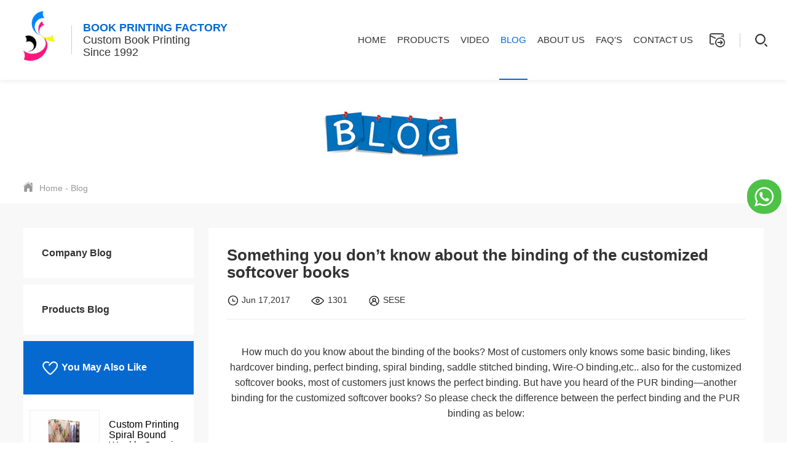

--- FILE ---
content_type: text/html
request_url: https://www.book-printing-factory.com/blog/customized-softcover-books.html
body_size: 9440
content:
<!DOCTYPE html>
<html lang="en">
<head>
  <meta charset="UTF-8">
  <meta name="viewport" content="width=device-width, initial-scale=1.0">
  <meta name=renderer  content=webkit>
    <title>Something you don’t know about the binding of the customized softcover books</title>
  <meta name="keywords" content="customized softcover books">
  <meta name="description" content="How much do you know about the binding of the books? Most of customers only knows some basic binding, likes hardcover binding, perfect binding, spiral binding, saddle stitched binding, Wire-O binding,etc..">
    
  <link rel="stylesheet" href="/res/magic/shendeng/css/bootstrap.min.css">
  <link rel="stylesheet" href="/res/magic/shendeng/css/animate.min.css"> 
  <link rel="stylesheet" href="/res/magic/shendeng/css/swiper.min.css">
  
  <link rel="stylesheet" href="/res/magic/common/css/reset.css">
  <link rel="stylesheet" href="/res/magic/common/css/common.css">
    <link href="/res/magic/shendeng/css/page.css" rel="stylesheet" type="text/css" />
    <link rel="stylesheet" href="/res/magic/common/css/responsive.css">
  <link rel="stylesheet" href="/res/magic/shendeng/css/responsive.css">
  
  
  <script src="/res/magic/shendeng/js/jquery.min.js"></script>
  <script src="/res/magic/shendeng/js/bootstrap.min.js"></script>
  <script src="/res/magic/shendeng/js/jquery.cookie.js"></script> 
  <script src="/res/magic/shendeng/js/function.js"></script>
  <script src="/res/magic/shendeng/js/swiper.min.js"></script>
  <script src="/res/magic/shendeng/js/wow.min.js"></script> 
  <script src="/res/magic/common/js/function.js"></script>
  <script type="text/javascript">
    new WOW().init();
  </script> 
  <!-- Google tag (gtag.js) -->
<script async src="https://www.googletagmanager.com/gtag/js?id=UA-283768403-1"></script>
<script>
  window.dataLayer = window.dataLayer || [];
  function gtag(){dataLayer.push(arguments);}
  gtag('js', new Date());

  gtag('config', 'UA-283768403-1');
</script>
<!-- Google Tag Manager -->
<script>(function(w,d,s,l,i){w[l]=w[l]||[];w[l].push({'gtm.start':
new Date().getTime(),event:'gtm.js'});var f=d.getElementsByTagName(s)[0],
j=d.createElement(s),dl=l!='dataLayer'?'&l='+l:'';j.async=true;j.src=
'https://www.googletagmanager.com/gtm.js?id='+i+dl;f.parentNode.insertBefore(j,f);
})(window,document,'script','dataLayer','GTM-W5NVCFSD');</script>
<!-- End Google Tag Manager --></head>
<body>
    <!-- Google Tag Manager (noscript) -->
<noscript><iframe src="https://www.googletagmanager.com/ns.html?id=GTM-W5NVCFSD"
height="0" width="0" style="display:none;visibility:hidden"></iframe></noscript>
<!-- End Google Tag Manager (noscript) -->  <!--<div id="js-search-overlay" class="top-search-overlay"  ></div>-->
  <div class="M_search">
      <input class="mInp1" type="text" placeholder="Search ..."> 
      <button class="m_search_btn"><img src="/res/magic/common/images/icon-search.png" alt=""></button>
  </div>
  <script>

    $(".M_search .m_search_btn").click(function(){
      var keyword = $(".M_search .mInp1").val();
      if (keyword) {
        window.location.href="/index.php?f=search&v=index&modelid=1008&keywords="+keyword;
      }else{
        window.location.href="/products/";
      }
    });

  </script>
  <div class="site-head">
    <div class="site-nav" > 
      <div class="auto-container">
        <header class="head clearfix">
          <div class="logo">
            <a href="/"> 
              <img src="/uploadfile/upload/2016-09/28/logo.png" class="logoImg"> 
            </a></div> 
            <span class="line"></span>
            <div class="slogan"><span>BOOK PRINTING FACTORY</span> <br>Custom Book Printing<br>Since 1992</div> 

            <div class="navbtn">
              <i class="bar-1"></i>
              <i class="bar-2"></i>
              <i class="bar-3"></i>
            </div> 
            <div class="top_search">
                <a href="/inquiry-product/" target="_blank" class="head_email">
                    <span>
                        <img src="/res/magic/common/images/head_email_gray.png" alt="">
                        <img src="/res/magic/common/images/head_email.png" >
                    </span>
                    
                    <span id="shopcar_num"></span>
                </a> 
                <img src="/res/magic/common/images/line.jpg" class="line_A">
                <span class="head_search">
                    <img src="/res/magic/common/images/icon-search.png" class="start_search">
                    <img src="/res/magic/common/images/icon-search-light.png" class="start_search"> 
                </span> 
      
              <div class="search_con2">
                <div class="search-input">
                    <form name="search" action="/index.php">
                        <input type="hidden" name="f" value="search">
                        <input type="hidden" name="v" value="index">
                        <input type="hidden" name="modelid" value="1008">
                        <input class="input1" name="keywords" id="q" placeholder="Search...">
                        <input type="submit" class="bnts" value="">
                    </form>
                </div>
                <a href="javascript:void(0)" class="moblie-search-close js-search-btn-close"><span class="hwic_cross"></span></a>
              </div>
            </div>
  
          <div class="navBar">
            <ul class="navbox">
                <li class="">
                    <div class="stair"> <a href="/" class="a">Home </a></div>
                </li>  
                                                                                                                                                                                                                                <li class="hasdrop ">
                    <div class="stair">
                        <a href="/products/" class="a">
                            Products                                                        <i class="mobile-navbtn hidden-md hidden-lg"></i>
                                                    </a>
                                                <div class="sub drop-menu "> 
                            <dl class="s-menu">
                                                                                                                                                                <dd class="hasdrop">
                                    <a href="/book-printing-services/">
                                        <div class="text">Book Printing</div>
                                                                                <i class="mobile-navbtn "></i>
                                                                            </a>
                                                                        <ul class="drop-menu t-menu">
                                                                                                                        <li class="hasdrop"><a href="/products/book-printing-services/sprayed-edges-book-printing/">Sprayed Edges Book</a></li>
                                                                                                                                                                                                                                                                                                                                                                                                                                                                                                                                                                                                                                                                                                                                                                                                                                                                                                                                                                                                                                                                                                                                                                                                                                                                                                                                                                                                                                                                                                                                                                                                                                                                                                                                                                                                                                                                                                                                                                                                                                                                                                                                                                                                                                                                                                                                                                                                                                                                                                                                                                                                                                                                                                                                                                                                                                                                                                                                                                                                                                                                                                                                                                                                                                                                                                                                <li class="hasdrop"><a href="/hardcover-book-printing/">Hardcover book</a></li>
                                                                                                                                                                <li class="hasdrop"><a href="/paperback-book-printing/">Softcover book</a></li>
                                                                                                                                                                                                                                                                                                                                                                                                                                                                                                                                                                                                                                                                                                                                                                                                                                                                                                                <li class="hasdrop"><a href="/products/book-printing-services/Book-Dust-Jacket/">Book Dust Jacket</a></li>
                                                                                                                    </ul>  
                                                                    </dd> 
                                                                                                                                <dd class="hasdrop">
                                    <a href="/children-book-printing/">
                                        <div class="text">Children book  </div>
                                                                                <i class="mobile-navbtn "></i>
                                                                            </a>
                                                                        <ul class="drop-menu t-menu">
                                                                                                                                                                                                                                                                                                                                                                                                                                                                                                                                                                                                                                                                                                                                                                                                                                                                                                                                                                                                                                                                                                                                                                                                                                                                                                                                                                                                                                                                                                                                                                                                                                                                                                                                                                                                                                                                                                                                                                                                                                                                                                                                                                                                                                                                                                                                                                                                                                                                                                                                                                                                                                                                                                        <li class="hasdrop"><a href="/children-board-book-printing/">Cardboard book</a></li>
                                                                                                                                                                <li class="hasdrop"><a href="/puzzle-book-printing/">Puzzle book</a></li>
                                                                                                                                                                <li class="hasdrop"><a href="/pup-up-book-printing/">Pop Up Book </a></li>
                                                                                                                                                                                                                                                                                                                                                                                                                                                                                                                                                                                                                                                                                                                                                                                                                                                                                                                                                                                                                                                                                                                                                                                                                                                                                                                                                                                                                <li class="hasdrop"><a href="/products/children-book-printing/kids-book-printing/">Kids Book</a></li>
                                                                                                                                                                                                    </ul>  
                                                                    </dd> 
                                                                                                                                <dd class="hasdrop">
                                    <a href="/journal-notebook-printing/">
                                        <div class="text">Journal Notebook</div>
                                                                                <i class="mobile-navbtn "></i>
                                                                            </a>
                                                                        <ul class="drop-menu t-menu">
                                                                                                                                                                                                                                                                                                                                                                                                                                                                                                                                                                                                                                                                                                                                                                                                                                                                                                                                                                                                                                                                                                                                                                                                                                                                                                                                                                                                                                                                                                                                                                                                                                                                                                                                                                                                                                                                                                                                                                                                                                                                                                                                                                                                                                                                                                                                                                                                                                                                                                                                                                                                                                                                                                                                                                                                                                                                                                                                                                                                                                                                                                                                                                                                                                                                                                                                                                                                                                                                                                                                        <li class="hasdrop"><a href="/hardcover-notebooks-printing/">Hardcover Notebooks</a></li>
                                                                                                                                                                <li class="hasdrop"><a href="/softcover-notebooks-printing/">Softcover Notebooks</a></li>
                                                                                                                                                                <li class="hasdrop"><a href="/spiral-notebooks-printing/">Spiral Notebooks</a></li>
                                                                                                                                                                <li class="hasdrop"><a href="/leather-journal-printing/">Leather Journals</a></li>
                                                                                                                                                                                                                                                                                                                                                                                                                                                                                                                                                                                                                    </ul>  
                                                                    </dd> 
                                                                                                                                <dd class="hasdrop">
                                    <a href="/calendar-printing/">
                                        <div class="text">Calendar</div>
                                                                                <i class="mobile-navbtn "></i>
                                                                            </a>
                                                                        <ul class="drop-menu t-menu">
                                                                                                                                                                                                                                                                                                                                                                                                                                                                                                                                                                                                                                                                                                                                                                                                                                                                                                                                                                                                                                                                                                                                                                                                                                                                                                                                                                                                                                                                                                                                                                                                                                                                                                                                                                                                                                                                                                                                                                                                                                                                                                                                                                                                                                                                                                                                                                                                                                                                                                                                                                                                                                                                                                                                                                                                                                                                                                                                                        <li class="hasdrop"><a href="/table-calendar-printing/">Table Calendar</a></li>
                                                                                                                                                                <li class="hasdrop"><a href="/wall-calendar-printing/">Wall Calendar</a></li>
                                                                                                                                                                                                                                                                                                                                                                                                                                                                                                                                                                                                                                                                                                                                                                                                                                                                                                                                                                                                                                                                                                                                                                                                                                                                                                                                                                    </ul>  
                                                                    </dd> 
                                                                                                                                                                                                <dd class="hasdrop">
                                    <a href="/commercial-printing/">
                                        <div class="text">Commercial Printing</div>
                                                                                <i class="mobile-navbtn "></i>
                                                                            </a>
                                                                        <ul class="drop-menu t-menu">
                                                                                                                                                                                                                                                                                                                                                                                                                                                                                                                                                                                                                                                                                                                                                                                                                                                                                                                                                                                                                                                                                                                                                                                                                                                                                                                                                                                                                                                                                                                                                                                                                                                                                                                                                                                                                                                                                                                                                                                                                                                                                                                                                                                                                                                                                                                                                                        <li class="hasdrop"><a href="/sticky-notes-printing/">Sticky Notes</a></li>
                                                                                                                                                                <li class="hasdrop"><a href="/catalog-magazine-printing/">Catalog Magazine Printing</a></li>
                                                                                                                                                                <li class="hasdrop"><a href="/poster-printing/">Poster Printing</a></li>
                                                                                                                                                                <li class="hasdrop"><a href="/booklet-flyer-printing/">Booklet Flyer</a></li>
                                                                                                                                                                                                                                                                                                                                                                                                                                                                                                                                                                                <li class="hasdrop"><a href="/paper-label-printing/">Paper Label</a></li>
                                                                                                                                                                                                                                                                                                                                                                                                                                                                                                                                                                                                                                                                                                                                                                                                                                                                                                                                                                                                <li class="hasdrop"><a href="/envelopes-printing/">Envelopes</a></li>
                                                                                                                                                                <li class="hasdrop"><a href="/file-folds-printing/">Folders</a></li>
                                                                                                                                                                                                                                                                                    </ul>  
                                                                    </dd> 
                                                                                                                                                                                                <dd class="hasdrop">
                                    <a href="/custom-card-game-printing/">
                                        <div class="text">Card Deck</div>
                                                                                <i class="mobile-navbtn "></i>
                                                                            </a>
                                                                        <ul class="drop-menu t-menu">
                                                                                                                                                                                                                                                                                                                                                                                                                                                                                                                                                                                                                                                                                                                                                                                                                                                                                                                                                                                                                                                                                                                                                                                                                                                                                                                                                                                                                                                                                                                                                                                                                                                                                                                                                                                                                                                                                                                                                                                                                                                                                                                                                                                                                                                                                                                                                                                                                                                                                                                                                                                                                                                                                                                                                                                                                                                                                                                                                                                                                                                                                                                                                                                                                                                                                                                                                                                                                                                                                                                                                                                                                                                                                                                                                                                                                                                                        <li class="hasdrop"><a href="/custom-playing-cards-printing/">Custom Playing Cards</a></li>
                                                                                                                                                                <li class="hasdrop"><a href="/custom-flashcards-printing/">Custom Flashcards</a></li>
                                                                                                                                                                                                                                                                                                                                                                                                                                                    </ul>  
                                                                    </dd> 
                                                                                                                                                                                                                                                                                                                                <dd class="hasdrop">
                                    <a href="/paper-packaging-box/">
                                        <div class="text">Paper Packaging</div>
                                                                                <i class="mobile-navbtn "></i>
                                                                            </a>
                                                                        <ul class="drop-menu t-menu">
                                                                                                                                                                                                                                                                                                                                                                                                                                                                                                                                                                                                                                                                                                                                                                                                                                                                                                                                                                                                                                                                                                                                                                                                                                                                                                                                                                                                                                                                                                                                                                                                                                                                                                                                                                                                                                                                                                                                                                                                                                                                                                                                                                                                        <li class="hasdrop"><a href="/paper-box-printing/">Paper Box </a></li>
                                                                                                                                                                <li class="hasdrop"><a href="/paper-bag-printing/">Paper Bag</a></li>
                                                                                                                                                                                                                                                                                                                                                                                                                                                                                                                                                                                                                                                                                                                                                                                                                                                                                                                                                                                                                                                                                                                                                                                                                                                                                                                                                                                                                                                                                                                                                                                                                                                                                                                                                                                                                                                                                                                                                                                                                                                                                                                    </ul>  
                                                                    </dd> 
                                                                                                                                                                                                                                                                                                                                                                                                                                                                                                                                                                                                                                                                                                                                                                                                                                                                                                                                                                                                                                                                                                                                                                                                                                                                                                                                                                                                                                                                                                                                                                                                                                                                                                                                                                                                                                                                                                                                                                                                                                                                                                                                                                                                                                                                                                                                                                                                                                                                                                                                                                                                                            </dl>
                        </div>
                                            </div> 
                </li>
                                                                                                                                                                <li class="hasdrop ">
                    <div class="stair">
                        <a href="/Video/" class="a">
                            Video                                                    </a>
                                            </div> 
                </li>
                                                                <li class="hasdrop active">
                    <div class="stair">
                        <a href="/blog/" class="a">
                            Blog                                                        <i class="mobile-navbtn hidden-md hidden-lg"></i>
                                                    </a>
                                                <div class="sub drop-menu "> 
                            <dl class="s-menu">
                                                                                                                                                                                                                                                                                                                                                                                                                                                                                                                                                                                                                                                                                                                                                                                                                                                                                                                                                                                                                                                                                                                                                                                                                                                                                                                                                                                                                                                                                                                                                                                                                                                                                                                                                                                                                                                                                                                                                                                                                                                                                                                                                                                                                                                                                                                                                                                                                                                                                                                                                                <dd class="hasdrop">
                                    <a href="/company-news/">
                                        <div class="text">Company Blog</div>
                                                                            </a>
                                                                    </dd> 
                                                                                                                                <dd class="hasdrop">
                                    <a href="/products-news/">
                                        <div class="text">Products Blog</div>
                                                                            </a>
                                                                    </dd> 
                                                                                                                                                                                                                                                                                                                                                                                                                                                                                                                                                                                                                                                                                                                                                                                                                                                                                            </dl>
                        </div>
                                            </div> 
                </li>
                                                                                                                                                                                                <li class="hasdrop ">
                    <div class="stair">
                        <a href="/about-us/" class="a">
                            About Us                                                        <i class="mobile-navbtn hidden-md hidden-lg"></i>
                                                    </a>
                                                <div class="sub drop-menu "> 
                            <dl class="s-menu">
                                                                                                                                                                                                                                                                                                                                                                                                                                                                                                                                                                                                                                                                                                                                                                                                                                                                                                                                                                <dd class="hasdrop">
                                    <a href="/why-choose-us/">
                                        <div class="text">Why Choose Us</div>
                                                                            </a>
                                                                    </dd> 
                                                                                                                                                                                                                                                                <dd class="hasdrop">
                                    <a href="/our-team/">
                                        <div class="text">Our team</div>
                                                                            </a>
                                                                    </dd> 
                                                                                                                                                                                                                                                                <dd class="hasdrop">
                                    <a href="/our-factory/">
                                        <div class="text">Our factory</div>
                                                                            </a>
                                                                    </dd> 
                                                                                                                                                                                                                                                                <dd class="hasdrop">
                                    <a href="/our-advantage/">
                                        <div class="text">Our advantage</div>
                                                                            </a>
                                                                    </dd> 
                                                                                                                                                                                                <dd class="hasdrop">
                                    <a href="/facilities/">
                                        <div class="text">Facilities</div>
                                                                            </a>
                                                                    </dd> 
                                                                                                                                                                                                                                                                                                                                                                                                                                                                                                                                                                                                                                                                                                                                                                                                                                                                                                                                                                                                                                                                                                                                                                                                                                                                                                                                                                                                                                                                                                                                                                                                                                                                                                                                                                                                                            </dl>
                        </div>
                                            </div> 
                </li>
                                                                                                <li class="hasdrop ">
                    <div class="stair">
                        <a href="/about-faq/" class="a">
                            FAQ's                                                        <i class="mobile-navbtn hidden-md hidden-lg"></i>
                                                    </a>
                                                <div class="sub drop-menu "> 
                            <dl class="s-menu">
                                                                                                                                                                                                                                                                                                                                                                                                                                                                                                                                                                <dd class="hasdrop">
                                    <a href="/faq/">
                                        <div class="text">FAQ</div>
                                                                            </a>
                                                                    </dd> 
                                                                                                                                                                                                                                                                                                                                <dd class="hasdrop">
                                    <a href="/shipping-policy/">
                                        <div class="text">Shipping Policy</div>
                                                                            </a>
                                                                    </dd> 
                                                                                                                                                                                                                                                                <dd class="hasdrop">
                                    <a href="/file-specifications/">
                                        <div class="text">File Specifications</div>
                                                                            </a>
                                                                    </dd> 
                                                                                                                                                                                                                                                                                                                                <dd class="hasdrop">
                                    <a href="/binding-options-2018/">
                                        <div class="text">Binding Options</div>
                                                                            </a>
                                                                    </dd> 
                                                                                                                                                                                                                                                                <dd class="hasdrop">
                                    <a href="/special-features/">
                                        <div class="text">Special Features</div>
                                                                            </a>
                                                                    </dd> 
                                                                                                                                                                                                <dd class="hasdrop">
                                    <a href="/surface-finishing-options7f9998f8a7aaa7cdfd6c2085/">
                                        <div class="text">Surface Finishing Options</div>
                                                                            </a>
                                                                    </dd> 
                                                                                                                                                                                                                                                                                                                                                                                                                                                                                                                                                                                                                                                                                                                                                                                                                                                                                                                                                                                                                                                                                                                                                                                                                                                                                                                                                                                                                                                                                                                                                                                                                                                                                                                                                                                                                                                                                            </dl>
                        </div>
                                            </div> 
                </li>
                                                                                                                                <li class="hasdrop ">
                    <div class="stair">
                        <a href="/contact-us/" class="a">
                            Contact Us                                                    </a>
                                            </div> 
                </li>
                                                                                                                                                                                                                                                                                                                                                                                                                                                                                                                                                                                                                                                                                                                                                                                                                                                                                                                                                                                                                                                            </ul> 
          </div>
   
   
       
        </header>
      </div>
   
    </div>
  </div><div class="Home-banner">
        
    <img src="/uploadfile/upload/2018-05/08/bookprintingservicesblog1440-3bc32.jpg" alt="Blog" class="img-auto">
</div>
<div class="inside-header">
    <div class="auto-container inside-nav">
        <a href="/"><img src="/res/magic/shendeng/images/page/home.png">Home</a> - <a href="/blog/" >Blog</a>    </div>
</div><div class="page-content">
    <div class="auto-container content-box">
        <div class="post-info">
            <div class="header">
                <h1>Something you don&rsquo;t know about the binding of the customized softcover books</h1>
                <p>
                    <span>
                        <img src="/res/magic/shendeng/images/page/time-h.png" />Jun 17,2017                    </span>
                    <span>
                        <img src="/res/magic/shendeng/images/page/view-h.png" /><span class="post-1014"></span>
                    </span>
                    <span>
                        <img src="/res/magic/shendeng/images/page/user.png" />SESE                    </span>
                    
                </p>
            </div>
            <div class="content">
                                <p class="MsoNormal" align="center" style="text-align:center;">
	<span style="text-indent:17.25pt;font-size:16px;font-family:Arial;">How much do you know about the binding of the books? Most of customers only knows some basic binding, likes hardcover binding, perfect binding, spiral binding, saddle stitched binding, Wire-O binding,etc.. also for the customized softcover books, most of customers just knows the perfect binding. But have you heard of the PUR binding—another binding for the customized softcover books? So please check the difference between the perfect binding and the PUR binding as below:</span> 
</p>
<p class="MsoNormal" align="center" style="text-align:center;">
	<span style="text-indent:17.25pt;font-size:16px;font-family:Arial;"><br />
</span> 
</p>
<p class="MsoNormal" align="center" style="text-align:center;">
	<span style="text-indent:17.25pt;font-size:16px;font-family:Arial;">Perfect binding, the most common and popular binding way when people wants to print the customized softcover books. Perfect binding means the text pages are gathered into sections then milled and glued down the spine. The text block is then glued to its wrap around cover. Also perfect binding is suitable for light coated or uncoated papers. But the customized softcover books with perfect binding are can not be lie flat.</span> 
</p>
<p class="MsoNormal" align="center" style="text-align:center;text-indent:17.25pt;">
	<span style="font-size:16px;font-family:Arial;"><a href="http://http://www.book-printing-factory.com/hardcover-book/" target="_blank"><img src="/uploadfile/upload/2017-06/17/customizedsoftcoverbookprintinginchina.jpg" title="customized soft cover book printing in china" alt="customized soft cover book printing in china" style="font-family:Arial;font-size:16px;line-height:24px;text-align:center;text-indent:23px;white-space:normal;" /></a> </span> 
</p>
<p class="MsoNormal" style="text-indent:17.2500pt;">
	<span style="font-size:16px;font-family:Arial;">So if you want your customized softcover books to lay flat, the PUR binding is the good choice. PUR binding uses a stronger adhesive, which increases binding strength allowing the book to lie flat. So this is the reason why the PUR binding will be a little more expensive than the normal perfect binding. Also PUR binding is suitable for the heavier weight paper.</span> 
</p>
<p class="MsoNormal" style="text-align:center;text-indent:17.25pt;">
	<span style="font-size:16px;font-family:Arial;"><a href="http://www.book-printing-factory.com/hardcover-book/" target="_blank"><img src="/uploadfile/upload/2017-06/17/customizedsoftcoverbookprintinginGuangzhou.jpg" width="400" height="271" title="customized soft cover book printing in Guangzhou" alt="customized soft cover book printing in Guangzhou" /></a></span> 
</p>
<p class="MsoNormal" style="text-indent:17.2500pt;">
	<span style="font-size:16px;font-family:Arial;">After reading this article, do you know how to choose the binding way for your customized softcover books? Of course if you want to know more or have any questions, welcome to contact us! We will always be here to provide the professional service for you to solve your problems.</span> 
</p>            </div>
            <script>
                if(window.screen.width < 768){
                    $(".content iframe").css('width','100%');
                    $(".content iframe").css('height','60vw');
                }
                $(".post-info .content table").each(function(i){
                    var c = $(this).attr('align');
                    if(c && c==='center'){
                        $(this).css('margin','0 auto');
                    }
                });
            </script>
                        
            <div class="post-pagination">
                            <p>
                    <a class="prev-page" href="/blog/customized-notebooks-china.html" title="Previous: Some accessories that make your customized notebooks more attractive!">
                        <img src="/res/magic/shendeng/images/page/jt.png">Some accessories that make your customized notebooks more attractive!                    </a>
                </p>
                        
                            <p>
                    <a class="next-page" href="/blog/custom-folding-boxes.html" title="Next: How to get attractive box with reasonable price">
                        <img src="/res/magic/shendeng/images/page/jt.png">How to get attractive box with reasonable price                    </a>
                </p>
                        </div>
        </div>
        <script>
            var id = '1014';
        	$.ajax({
                url:'/index.php?m=magic&f=index&v=SeePost',
                type:'get',
                data:{id:id},
                success:function (res) {
        	       
        	    }
            });
        </script>
        <div class="sidebar-box">
    <div class="category-box">
                                <div class="category-item">
            <p class="">
            <a href="/company-news/">
                    Company Blog                </a>
                                </p>
                                </div>
                <div class="category-item">
            <p class="">
            <a href="/products-news/">
                    Products Blog                </a>
                                </p>
                                </div>
                    </div>
    
   
                   
   
    <div class="likebox">
        <p>
                        <img src="/res/magic/shendeng/images/page/love.png" alt="" />
            You May Also Like
                    </p>
        <div class="swiper-container like-swiper">
            <div class="swiper-wrapper">
                                <div class="swiper-slide">
                                        <a href="/spiral-notebooks-printing/custom-organizer-planner.html">
                        <div class="product-item row">
                            <div class="col-xs-6 col-sm-6">
                                <div class="imgbox">
                                    <img src="/uploadfile/upload/2019-10/10/thumb_CustomPrintingSpiralBoundWeeklyOrganizerPlanner.jpg" alt="Custom Printing Spiral Bound Weekly Organizer Planner" />
                                </div>
                            </div>
                            <div class="col-xs-6 col-sm-6">
                                <h4>Custom Printing Spiral Bound Weekly Organizer Planner</h4>
                                                	        	            	        		<span><img src="/res/magic/shendeng/images/stars.png"></span>
            	        		            	        		<span><img src="/res/magic/shendeng/images/stars.png"></span>
            	        		            	        		<span><img src="/res/magic/shendeng/images/stars.png"></span>
            	        		            	        		<span><img src="/res/magic/shendeng/images/stars.png"></span>
            	        		            	        		<span><img src="/res/magic/shendeng/images/stars.png"></span>
            	        		                            </div>
                        </div>
                    </a>
                                    </div>
                                <div class="swiper-slide">
                                        <a href="/spiral-notebooks-printing/notebook-custom-design.html">
                        <div class="product-item row">
                            <div class="col-xs-6 col-sm-6">
                                <div class="imgbox">
                                    <img src="/uploadfile/upload/2020-10/13/weixintupian_202009151121415.jpg" alt="Notebook Custom Design - Custom Planner Printing" />
                                </div>
                            </div>
                            <div class="col-xs-6 col-sm-6">
                                <h4>Notebook Custom Design - Custom Planner Printing</h4>
                                                	        	            	        		<span><img src="/res/magic/shendeng/images/stars.png"></span>
            	        		            	        		<span><img src="/res/magic/shendeng/images/stars.png"></span>
            	        		            	        		<span><img src="/res/magic/shendeng/images/stars.png"></span>
            	        		            	        		<span><img src="/res/magic/shendeng/images/stars.png"></span>
            	        		            	        		<span><img src="/res/magic/shendeng/images/stars.png"></span>
            	        		                            </div>
                        </div>
                    </a>
                                    </div>
                            </div>
        </div>
        <script> 
            var like = new Swiper('.like-swiper', {
                autoplay:5000,
            	slidesPerView : 1,
            	slidesPerColumn : 4,
            	spaceBetween : 15,
            });
        </script>
    </div>
    
    
    <div class="contactbox">
        <div class="imgbox">
            <img src="/res/magic/shendeng/images/page/contact.jpg" alt="contact" style="width:100%;"/>
        </div>
        <div class="contactinfo">
            <p>
                <img src="/res/magic/shendeng/images/page/tel.png" alt="tel" />
                Tel
            </p>
            <p class="textbox"><a href="tel:020-3461-3569">020-3461-3569</a></p>
            <p>
                <img src="/res/magic/shendeng/images/page/email.png" alt="email" />
                Email
            </p>
            <p class="textbox"><a href="mailto:enquiries@seseprinting.com">enquiries@seseprinting.com</a></p>
            <p>
                <img src="/res/magic/shendeng/images/page/add.png" alt="add" />
                Address
            </p>
            <p class="textbox">301, NO.233 PingKang Road, Shiqiao St.，Panyu District, Guangzhou City, Guangdong Province, China 511400</p>
        </div>
        
        <div class="businessbox">
            <div class="swiper-container business-swiper">
                <div class="swiper-wrapper">
                                                            <div class="swiper-slide row">
                        <div class="col-xs-5 col-sm-5">
                            <img src="/uploadfile/2023/07/19/20230719172714rPUWcM.jpg" alt="Joy" class="business-logo"/>
                        </div>
                        <div class="col-xs-7 col-sm-7">
                            <h4>Joy</h4>
                            <a href="https://wa.me/08613501482344?text=Can%20I%20help%20you?">
                                <span>
                                    <img src="/res/magic/shendeng/images/page/whatsapp.png" alt="Whatsapp" />
                                </span>
                                Whatsapp
                            </a>
                        </div>
                    </div>
                                    </div>
            </div>
        </div>
        <script> 
            var business = new Swiper('.business-swiper', {
            	autoplay: 5000,
            	slidesPerView : 2,
            	direction : 'vertical',
            	spaceBetween : 10,
            })
        </script>
        
    </div>
</div>
<script>
    var id_arr = "1014";
	$.ajax({
        url:'/index.php?m=magic&f=index&v=GetPostView',
        type:'get',
        data:{id:id_arr},
        success:function (res) {
	       var data = JSON.parse(res);
	       if(data.code == 200){
	        var view = data.view;
	        $.each(view, function(index, item){
	        	$(".post-"+item.id).text(item.view);
	        });
	        
	      }
	    }
    });
</script>    </div>
</div>
<div class="footer">
    <div class="auto-container clearfix">
      <div class="footer_content clearfix">
        <dl class="link foot_add ">
          <dt>Contact Us</dt> 
          <dd> 
            <div class="jk_div"><a href="tel:020-3461-3569">Tel:  020-3461-3569</a></div>
          </dd>
          <dd> 
            <div class="jk_div"><a href="mailto:enquiries@seseprinting.com">Email : enquiries@seseprinting.com </a></div>
          </dd>
          <dt class="address">ADDRESS</dt> 
          <dd>
            <div class="jk_div">301, NO.233 PingKang Road, Shiqiao St.，Panyu District, Guangzhou City, Guangdong Province, China 511400</div>
          </dd>
    
        </dl>
    
        <dl class="link links_box">
          <dt>Links</dt> 
          <dd>
            <div class="link_box"> 
              <span>SESE PRINTING</span> 
              <ul class="links">
                                                              </ul>
            </div> 
          </dd> 
          
          <dd>  <div class="share_toolbox">
            <ul> 
                                                <li>
                    <a href="https://www.pinterest.com/" target="_blank">
                      <img src="/res/magic/common/images/fx1.png" alt="Pinterest" title="Pinterest">
                    </a>
                </li>
                                <li>
                    <a href="https://www.linkedin.com/in/joy-zhang-631407138/:;" target="_blank">
                      <img src="/uploadfile/2023/07/19/20230719151733bWnpTk.png" alt="linkedin" title="linkedin">
                    </a>
                </li>
                                <li>
                    <a href="https://www.facebook.com/profile.php?id=100012067358335:;" target="_blank">
                      <img src="/res/magic/common/images/fx3.png" alt="facebook" title="facebook">
                    </a>
                </li>
                                <li>
                    <a href="https://www.youtube.com/channel/UC_ncGXLy0plCjuIWO1eLv2g" target="_blank">
                      <img src="/uploadfile/2023/07/19/20230719151958hBRbPY.png" alt="youtube" title="youtube">
                    </a>
                </li>
                                            </ul>
          </div></dd>
        </dl>
                <dl class="link hidden-xs hidden-sm">
          <dt>About us</dt> 
                                                                                                                                                                                                          <dd><a href="/why-choose-us/">Why Choose Us</a></dd>
                                                <dd><a href="/our-team/">Our team</a></dd>
                                                <dd><a href="/our-factory/">Our factory</a></dd>
                                                <dd><a href="/our-advantage/">Our advantage</a></dd>
                                                <dd><a href="/facilities/">Facilities</a></dd>
                                </dl>
        <dl class="link hidden-xs hidden-sm">
          <dt>Products</dt> 
                                  <dd><a href="/book-printing-services/">Book Printing</a></dd>
                                                <dd><a href="/children-book-printing/">Children book  </a></dd>
                                                <dd><a href="/journal-notebook-printing/">Journal Notebook</a></dd>
                                                <dd><a href="/calendar-printing/">Calendar</a></dd>
                                                <dd><a href="/commercial-printing/">Commercial Printing</a></dd>
                                                                                                                                                                                                          <dd><a href="/products/"> More +</a></dd>  
        </dl>
      
      </div>
  
    </div>
  
  </div> 
  <div class="footerbar">
    <div class="auto-container clearfix">
      <div class="copyright"><a href="javascript:;">Copyright © 2023 SESE PRINTING CO.,LTD.All Rights Reserved.</a>  
      
      </div>
      <div class="pull-right"> 
        <a href="/sitemap.xml" class="map">Sitemap</a>
      </div>
    </div>
  
  </div>
  
    <div class="loading-box">
        <img src="/res/magic/shendeng/images/page/loading.gif" alt="loading" />
    </div>
    
    
    <div class="modal fade" id="videomodal" tabindex="-1" role="dialog" aria-labelledby="exampleModalLabel">
        <div class="modal-dialog modal-lg" role="document" style="z-index:99999;">
            <div class="modal-content">
                <div class="modal-header">
                    <button type="button" class="close" data-dismiss="modal" aria-label="Close"><span aria-hidden="true">&times;</span></button>
                    <h4 class="modal-title" id="exampleModalLabel"></h4>
                </div>
                <div class="modal-body p-0">
                    <div class="embed-responsive embed-responsive-16by9">
                        <iframe class="embed-responsive-item" allowfullscreen></iframe>
                    </div>
                </div>
            </div>
        </div>
    </div>
    <script>
        $('#videomodal').on('show.bs.modal', function (event) {
            var button = $(event.relatedTarget) ;
            var title = button.data('title') ;
            var url = button.data('video');
            var modal = $(this);
            modal.find('.modal-title').text(title);
            modal.find("iframe").attr({
    	        src: url,
    	        allow : "accelerometer; autoplay; encrypted-media; gyroscope; picture-in-picture"
    	    });
        });
        $("#videomodal").on("hidden.bs.modal", function() {
            $("#videomodal iframe").removeAttr("src allow");
        });
    </script>
    <style type="text/css" media="all">
        .modal-backdrop{display:none;}
    </style>
    <div class="modal fade" id="imgModal" tabindex="-1" role="dialog" aria-labelledby="imgModalLabel">
        <div class="modal-dialog" role="document">
            <div class="modal-content">
                <div class="modal-header">
                    <button type="button" class="close" data-dismiss="modal" aria-label="Close"><span aria-hidden="true">&times;</span></button>
                    <h4 class="modal-title" id="imgModalLabel" style="text-align:center;"></h4>
                </div>
                <div class="modal-body p-0">
                    <div class="embed-responsive embed-responsive-16by9" style="padding-bottom:10px;height:auto;">
                        <img src="" style="width:100%;height:auto;"/>
                    </div>
                </div>
            </div>
        </div>
    </div>
    
    <script>
        $('#imgModal').on('show.bs.modal', function (event) {
            var button = $(event.relatedTarget) ;// Button that triggered the modal
            var title = button.data('title') ;// Extract info from data-* attributes
            var url = button.data('img');
    
            var modal = $(this);
            modal.find('.modal-title').text(title);
            modal.find("img").attr({
                src: url
            });
        });
    
        $("#imgModal").on("hidden.bs.modal", function() {
            $("#imgModal img").removeAttr("src");
        });
    </script>
    <a href="https://www.magic-in-china.com" target="_blank" style="display:block;width:100%;padding:5px 0;color:#000;background:#fff;font-size:14px;text-align:center;">Support: Magic Lamp</a>
    
    
    <div class="whatsappbox">
        <a href="https://wa.me/8613501482344?text=Hi dear, this is Joy from Book Printing Factory which specialises in printing planner/book/card game). What can I do for you?" target="_blank" title="Whatsapp" class="leftwhatsapp">
            <img src="/res/baiila/images/whatsapp2.png" style="width: 100%;">
        </a>
    </div>
    <style type="text/css">
        .whatsappbox{
            position: fixed;
            top: 40%;
            right: 5px;
            z-index: 999;
        }
    </style>
    
    
    <div class="new-foot" id="foot-ph">
        <div class="new-foot-item whatsapp-btn" style="background-color: #4dc247;">
            <a href="https://api.whatsapp.com/send?phone=8613501482344&text=Can%20I%20help%20you?">Whatsapp</a>
        </div>
        <div class="new-foot-item sendmail-btn" style="background-color: #e04307;">
            <a href="mailto:enquiries@seseprinting.com" class="bottomemail">Send an Email</a>
        </div>
    </div>
    <style type="text/css">
        #foot-ph{
            z-index: 999;
            position: fixed;
            bottom: 0;
            display: none;
            width: 100%;
        }
        .new-foot-item {
            float: left;
            width: 50%;
            padding-top: 15px;
            height: 50px;
            text-align: center;
        }
        .new-foot-item a {
            color: #fff;
        }
        @media (max-width: 640px) {
            #foot-ph{display: block;}
            #tidio-chat-iframe{
                bottom: 10% !important;
            }
        }
    </style>
<a href="https://www.sportsfitnessshop.com" style="display:none;"></a></body>
</html>

--- FILE ---
content_type: text/html; charset=utf-8
request_url: https://www.book-printing-factory.com/index.php?m=magic&f=index&v=GetPostView&id=1014
body_size: -17
content:
{"code":200,"view":[{"view":"1301","id":"1014"}]}

--- FILE ---
content_type: text/css
request_url: https://www.book-printing-factory.com/res/magic/common/css/reset.css
body_size: 527
content:
/** 清除内外边距 **/
body,
h1,
h2,
h3,
h4,
h5,
h6,
hr,
p,
blockquote,
dl,
dt,
dd,
ul,
ol,
li,
pre,
form,
fieldset,
legend,
button,
input,
textarea,
th,
td {
  margin: 0;
  padding: 0;
}
/** 设置默认字体 **/
body,
button,
input,
select,
textarea {
  font-family: Helvetica Neue, Helvetica, Arial, sans-serif;
}
* {
  margin: 0;
  padding: 0;
  list-style: none;
}
/** 重置列表元素 **/
ul,
ol {
  list-style: none;
}
/** 重置文本格式元素 **/
a {
  text-decoration: none;
}
a:hover {
  text-decoration: none;
}
/** 重置表单元素 **/
legend {
  color: #000;
}
/* for ie6 */
fieldset,
img {
  border: 0;
}
/* img 搭车：让链接里的 img 无边框 */
button,
input,
select,
textarea {
  font-size: 100%;
  outline: none;
}
/* 使得表单元素在 ie 下能继承字体大小 */
/* 注：optgroup 无法扶正 */
/** 重置表格元素 **/
table {
  border-collapse: collapse;
  border-spacing: 0;
}
/* 清除浮动 */
.ks-clearfix:after,
.clearfix:after {
  content: '\20';
  display: block;
  height: 0;
  clear: both;
}
.ks-clear,
.clearfix {
  *zoom: 1;
}
img {
  vertical-align: middle;
}


--- FILE ---
content_type: text/css
request_url: https://www.book-printing-factory.com/res/magic/common/css/common.css
body_size: 2721
content:
body {
  font-family: 'Arial';
}
.over {
  overflow: hidden;
}
.trans {
  -webkit-transition: all 300ms ease 0s;
  transition: all 300ms ease 0s;
}
.imgZoom img {
  transition: all 0.4s;
  -webkit-transition: all 0.4s;
}
.imgZoom img:hover {
  transform: scale(1.1, 1.1);
  -webkit-transform: scale(1.1, 1.1);
}
.hideBox {
  visibility: hidden;
  position: absolute;
  z-index: -1;
  height: 0;
}
.hoverBtn {
  cursor: pointer;
  -webkit-transition: all 300ms ease 0s;
  transition: all 300ms ease 0s;
}
.hoverBtn:hover {
  background-color: #b2b2b2 !important;
  border-color: #b2b2b2 !important;
  color: #fff !important;
}
.nowrap {
  white-space: nowrap;
  overflow: hidden;
  text-overflow: ellipsis;
}
.ellip2 {
  text-overflow: ellipsis;
  -webkit-box-orient: vertical;
  display: block;
  display: -webkit-box;
  -webkit-line-clamp: 2;
  overflow: hidden;
}
.auto-container {
  width: 1400px;
  margin-left: auto;
  margin-right: auto;
}
.top-search-overlay {
  position: fixed;
  top: 0px;
  left: 0px;
  right: 0px;
  bottom: 0px;
  background: #666666;
  z-index: 100;
  opacity: 0.8;
  display: none;
}
.site-nav {
  position: fixed;
  width: 100%;
  z-index: 50;
  top: 0;
  background-color: #fff;
  box-shadow: 0 0 10px rgba(0, 0, 0, 0.1);
}
.site-nav .auto-container {
  width: auto;
  padding: 0 100px;
}
.head {
  position: relative;
}
.head .logo {
  position: relative;
  z-index: 10;
  line-height: 130px;
  float: left;
}
.head .logo a {
  display: block;
}
.head .logo .logoImg {
  width: 75px;
}
.head .line {
  width: 1px;
  height: 46px;
  background-color: #cccccc;
  float: left;
  margin-left: 18px;
  margin-top: 42px;
}
.head .slogan {
  float: left;
  max-width: 476px;
  margin-top: 35px;
  margin-left: 18px;
  color: #333;
  font-size: 20px;
  line-height: 20px;
}
.head .slogan span {
  color: #0669d0;
  font-weight: bold;
  font-size: 23px;
}
.head .navBar {
  float: right;
  opacity: 1;
  filter: alpha(opacity=100);
  transform-origin: left center;
}
.head .navbox li {
  display: inline-block;
  margin: 0 20px;
  line-height: 130px;
  vertical-align: top;
}
.head .navbox li:hover .sub {
  display: block;
}
.head .navbox li .stair {
  position: relative;
}
.head .navbox li.active .stair > a {
  color: #0669d0;
}
.head .navbox li.active .stair:after {
  content: '';
  display: block;
  position: absolute;
  z-index: 10;
  left: 0%;
  bottom: 0px;
  width: 100%;
  height: 2px;
  background-color: #0669d0;
}
.head .navbox li:hover .stair > a {
  color: #0669d0;
}
.head .navbox li:hover .stair:after {
  content: '';
  display: block;
  position: absolute;
  z-index: 10;
  left: 0%;
  bottom: 0px;
  width: 100%;
  height: 2px;
  background-color: #0669d0;
}
.head .navbox li .a {
  display: inline;
  color: #333;
  font-size: 17px;
  padding: 8px 2px;
  text-transform: uppercase;
}
.head .navbox li .a .mobile-navbtn {
  position: absolute;
  top: 10px;
  right: 0;
  margin: auto;
  font-size: 20px;
  width: 20px;
  height: 20px;
  transition: 0.3s;
}
.head .navbox li .a .mobile-navbtn.open {
  transform: rotate(90deg);
}
.head .navbox li .a .mobile-navbtn::before {
  position: absolute;
  top: 0;
  bottom: 0;
  left: 0;
  right: 0;
  margin: auto;
  content: '';
  width: 10px;
  height: 10px;
  border-right: 2px solid #222;
  border-bottom: 2px solid #222;
  transform: rotate(45deg);
}
.head .top_search {
  position: relative;
  float: right;
  padding-left: 0px;
  line-height: 128px;
  margin-left: 20px;
  cursor: pointer;
}
.head .top_search .head_email{
    position: relative;
}
.head .top_search .head_email #shopcar_num{
    display: none;
    position: relative;
    top: -15px;
    left: -15px;
    background: #0669d0;
    border-radius: 50%;
    padding:3px 7px;
    color: #fff;
}
.head .top_search .head_email:hover img:first-child {
  display: none;
}
.head .top_search .head_email:hover img:last-child {
  display: inline-block;
}
.head .top_search .head_email img:first-child {
  display: inline-block;
}
.head .top_search .head_email img:last-child {
  display: none;
}
.head .top_search .line_A {
  margin: 0 20px;
}
.head .top_search .head_search:hover img:first-child {
  display: none;
}
.head .top_search .head_search:hover img:last-child {
  display: inline-block;
}
.head .top_search .head_search img:first-child {
  display: inline-block;
}
.head .top_search .head_search img:last-child {
  display: none;
}
.head .top_search .language {
  margin-left: 20px;
  display: inline-block;
}
.head .top_search img {
  vertical-align: middle;
}
.head .top_search .search_con2 {
  position: absolute;
  right: 22px;
  top: 40px;
  height: 50px;
  z-index: 100;
  transform: scale3d(0, 0, 0);
  transform-origin: right center;
  transition: all 0.5s;
  opacity: 0;
  filter: alpha(opacity=0);
  width: 500px;
  opacity: 1;
}
.head .top_search .search_con2 .search-input {
  width: 380px;
  float: left;
  height: 48px;
  line-height: 48px;
  overflow: hidden;
  border: 1px solid #d4d4d4;
  border-radius: 5px;
  font-size: 16px;
  padding-left: 20px;
  background: #fff;
}
.head .top_search .search_con2 .input1 {
  height: 48px;
  line-height: 48px;
  background: none;
  border: 0;
  width: calc(100% - 57px);
  float: left;
  outline: none;
  font-size: 16px;
  color: #666666;
  font-family: "微软雅黑";
}
.head .top_search .search_con2 .bnts {
  float: right;
  width: 56px;
  height: 48px;
  background: url(../images/head_pic3.png) center center no-repeat;
  margin-right: 1px;
  cursor: pointer;
  border: none;
  outline: none;
}
.head .top_search .search_con2 .moblie-search-close {
  position: absolute;
  top: 10px;
  right: 15px;
  width: 30px;
  height: 30px;
  background: url(../images/c10.png) center center no-repeat;
  background-size: 100%;
}
.sub {
  display: none;
  position: absolute;
  left: 0%;
  top: 100%;
}
.sub > dl dd {
  position: relative;
  line-height: 1.6;
  padding: 5px 15px;
  font-size: 16px;
  background-color: #fff;
}
.sub > dl dd .mobile-navbtn {
  display: none;
  position: absolute;
  top: 8px;
  right: 15px;
  margin: auto;
  font-size: 20px;
  width: 20px;
  height: 20px;
  transition: 0.3s;
}
.sub > dl dd .mobile-navbtn.open {
  transform: rotate(90deg);
}
.sub > dl dd .mobile-navbtn:after {
  position: absolute;
  top: 0;
  bottom: 0;
  left: 0;
  right: 0;
  margin: auto;
  content: '';
  width: 10px;
  height: 10px;
  border-right: 2px solid #333;
  border-bottom: 2px solid #333;
  transform: rotate(45deg);
}
.sub > dl dd .text {
  display: inline-block;
  vertical-align: middle;
  color: #222;
}
.sub > dl dd:hover .text {
  color: #0669d0;
}
.sub > dl dd .t-menu {
  position: absolute;
  top: 0;
  left: 100%;
  background-color: #fff;
  display: none;
}
.sub > dl dd .t-menu li {
padding: 8px 15px;
    box-sizing: border-box;
    line-height: initial;
    margin: 0;
    width: 100%;
}
.sub > dl dd .t-menu li a {
  display: block;
}
.sub > dl dd .t-menu li a:hover {
  color: #0669d0;
}
.sub > dl a {
  color: #333;
  white-space: nowrap;
}
.scrollHead {
  position: fixed;
  top: 0;
  z-index: 100;
}
#showopen .top_search .search_con2 {
  opacity: 1;
  filter: alpha(opacity=100);
  transform: scale3d(1, 1, 1);
}
#showopen .head .navBar {
  opacity: 0;
  filter: alpha(opacity=0);
  transform: scale3d(0, 0, 0);
}
#showopen .head .top_search img {
  opacity: 0;
  filter: alpha(opacity=0);
}
.M_search {
  display: none;
  position: fixed;
  z-index: 100;
  top: 0;
  width: 100%;
  height: 58px;
  background-color: red;
  box-sizing: border-box;
}
.M_search .mInp1 {
  width: 100%;
  height: 100%;
  border: 0;
  box-sizing: border-box;
  outline: none;
  padding: 10px;
  padding-right: 74px;
  font-size: 15px;
  color: #666;
}
.M_search .mInp1::placeholder {
  color: #999;
}
.M_search .m_search_btn {
  position: absolute;
  right: 0;
  top: 0;
  height: 100%;
  width: 80px;
  background-color: #0669d0;
  border: 0;
  outline: none;
  text-align: center;
  cursor: pointer;
}
.M_search .m_search_btn img {
  display: inline-block;
}
.footer {
  position: relative;
  z-index: 3;
}
.footer .footer_content {
  padding-bottom: 60px;
  padding-top: 70px;
}
.footer dl {
  float: right;
  transition: all 0.3s ease 0s;
  padding-left: 10.7%;
  box-sizing: content-box;
  color: #333;
}
.footer dl:last-child {
  padding-left: 0;
}
.footer dl dt {
  margin-bottom: 18px;
  font-size: 16px;
  color: #999;
  font-weight: bold;
  text-transform: uppercase;
}
.footer dl dd {
  line-height: 36px;
  font-size: 16px;
}
.footer dl dd a {
  color: #333;
  text-decoration: none;
}
.footer dl dd a:hover {
  color: #0669d0;
}
.footer dl .Quote {
  margin-top: 24px;
}
.footer dl .Quote a {
  color: #0669d0;
}
.footer dl .Quote a img {
  margin-left: 15px;
}
.footer .foot_add {
  float: left;
  padding-left: 0;
  position: relative;
}
.footer .foot_add dd {
  position: relative;
}
.footer .foot_add dd > img {
  position: absolute;
  left: 0;
  top: 8px;
  max-width: 14px;
}
.footer .foot_add .address {
  margin-top: 40px;
}
.footer .foot_add .jk_div {
  max-width: 386px;
  font-size: 16px;
  line-height: 22px;
}
.footer .link_box {
  position: relative;
}
.footer .link_box span {
  width: 320px;
  display: inline-block;
  line-height: 58px;
  padding-left: 12px;
  padding-right: 20px;
  background-image: url(../images/top-arr.png);
  background-repeat: no-repeat;
  background-position: center right 10px;
  background-color: #eeeeee;
  cursor: pointer;
  color: #333;
  font-size: 16px;
  box-sizing: border-box;
}
.footer .link_box .links {
  display: none;
  min-width: 85%;
  width: 320px;
  position: absolute;
  right: 0;
  bottom: 58px;
  z-index: 10;
  background-color: #fff;
}
.footer .link_box .links li {
  padding: 10px;
  line-height: 26px;
  text-align: left;
  background-color: #f8f8f8;
  border-bottom: 1px solid #ebebeb;
}
.footer .link_box .links li a {
  color: #666;
  font-size: 14px;
}
.footer .link_box .links li a:hover {
  color: #0669d0;
}
.footerbar {
  text-align: center;
  padding: 30px 0;
  line-height: 24px;
  font-size: 16px;
  background-color: #f2f2f2;
}
.footerbar .copyright {
  float: left;
}
.footerbar .copyright a {
  display: inline-block;
  vertical-align: middle;
  color: #999999;
  margin-right: 30px;
  font-size: 16px;
}
.footerbar .links a {
  color: #999999;
  margin-left: 40px;
}
.footerbar .ch_en a {
  margin: 0;
  color: #888888;
  font-size: 16px;
}
.footerbar .ch_en a:hover {
  color: #0669d0;
}
.footerbar .map {
  color: #999999;
  font-size: 16px;
}
#new-link {
  margin-top: 20px;
}
#new-link li {
  margin: 0 3px;
  display: inline-block;
}
#new-link li img {
  -webkit-transition: all 300ms ease 0s;
  transition: all 300ms ease 0s;
}
#new-link li img:hover {
  opacity: 0.4;
}
.share_toolbox {
  margin-top: 20px;
  display: inline-block;
}
.share_toolbox li {
  display: inline-block;
  vertical-align: middle;
  margin-right: 0px;
}
.share_toolbox li a {
  margin-right: 0!important;
}
.share_toolbox li img {
  margin-right: 20px;
}
.share_toolbox li img:hover {
    opacity: .6;
}
.loading-box {
  position: fixed;
  width: 100%;
  height: 100%;
  background-color: rgba(0,0,0,.5);
  z-index: 99;
  text-align: center;
  top: 0;
  padding-top: 20%;
  display: none;
}

--- FILE ---
content_type: text/css
request_url: https://www.book-printing-factory.com/res/magic/shendeng/css/page.css
body_size: 5441
content:
.inside-header {
	background: #fff
}
.inside-header .inside-nav {
	padding: 15px 0;
	color: #999
}
.inside-header .inside-nav>a {
	font-size: 14px;
	color: #999
}
.inside-header .inside-nav>a>img {
	float: left;
	margin-right: 10px
}
.Home-banner {
	margin-top: 130px
}
.Home-banner img {
	width: 100%
}
.page-content .content-box .list-content .details-box .product-content-box ul li,.page-content .content-box .post-info .content ul li {
	list-style: inside
}
.page-content .content-box .list-content .details-box .product-content-box ol li,.page-content .content-box .post-info .content ol li {
	list-style: decimal;
	list-style-position: inside
}
.page-content {
	background: #f8f8f8;
	padding: 40px 0
}
.page-content .content-box {
	display: flex;
	flex-direction: row-reverse
}
.page-content .content-box .list-content {
	width: 75%
}
.inside-pagination {
	margin: 2rem auto;
	padding: 5rem 0;
	text-align: center;
	background: #fff
}
.inside-pagination ul li a {
	color: #333;
	padding: 5px 10px
}
.inside-pagination ul li a:hover,.inside-pagination ul li.active a {
	background: #0669d0;
	color: #fff
}
.inside-pagination ul li {
	display: inline-block;
	margin: 0 3px;
	font-size: 18px
}
.inside-pagination ul li.dump {
	background: #0669d0;
	padding: 1px
}
.inside-pagination ul li.dump #dumppage {
	color: #0669d0;
	width: 30px;
	border: none
}
.inside-pagination ul li.dump span {
	color: #fff;
	font-size: 14px;
	padding: 2px 5px;
	cursor: pointer;
	font-weight: 700
}
.inside-pagination ul li.pre-page>a>img {
	-webkit-filter: grayscale(100%);
	filter: grayscale(100%);
	transform: rotate(180deg)
}
.inside-pagination ul li:hover>a>img {
	-webkit-filter: grayscale(100%);
	filter: grayscale(100%) brightness(10000%)
}
.page-content .content-box .list-content .lastbox {
	visibility: hidden;
	height: 1px
}
.page-content .content-box .sidebar-box {
	width: 25%;
	padding-right: 2%;
	color: 333333
}
.page-content .content-box .sidebar-box .category-box .category-item {
	margin-bottom: 10px;
	background: #fff;
	font-size: 16px
}
.page-content .content-box .sidebar-box .category-box .category-item p {
	position: relative
}
.page-content .content-box .sidebar-box .category-box .category-item p a {
	font-weight: 700;
	color: #333;
	padding: 30px;
	display: inline-block;
	width: 100%
}
.page-content .content-box .sidebar-box .category-box .category-item p>i.child-button {
	cursor: pointer;
	position: absolute;
	top: 0;
	bottom: 0;
	right: 30px;
	margin: auto;
	width: 20px;
	height: 20px
}
.page-content .content-box .sidebar-box .category-box .category-item p>i.child-button::before {
	display: block;
	content: '';
	width: 10px;
	height: 10px;
	border-right: 2px solid #555;
	border-bottom: 2px solid #555;
	transform: rotate(45deg);
	margin: auto
}
.page-content .content-box .sidebar-box .category-box .category-item p.active>i.child-button::before {
	border-right: 2px solid #fff;
	border-bottom: 2px solid #fff;
	transform: rotate(225deg)
}
.page-content .content-box .sidebar-box .category-box .category-item:hover p>i.child-button::before {
	border-right: 2px solid #fff;
	border-bottom: 2px solid #fff
}
.page-content .content-box .sidebar-box .category-box .category-item p.active,.page-content .content-box .sidebar-box .category-box .category-item p:hover {
	background: #0669d0
}
.page-content .content-box .sidebar-box .category-box .category-item p.active a,.page-content .content-box .sidebar-box .category-box .category-item p:hover a {
	color: #fff
}
.page-content .content-box .sidebar-box .category-box .category-item .childbox {
	display: none
}
.page-content .content-box .sidebar-box .category-box .category-item ul {
	padding: 20px 30px
}
.page-content .content-box .sidebar-box .category-box .category-item ul li {
	list-style: disc;
	line-height: 30px;
	font-size: 16px;
	margin-left: 15px;
	padding-left: 5px
}
.page-content .content-box .sidebar-box .category-box .category-item ul li a {
	color: #333
}
.page-content .content-box .sidebar-box .category-box .category-item ul li.active,.page-content .content-box .sidebar-box .category-box .category-item ul li.active a,.page-content .content-box .sidebar-box .category-box .category-item ul li:hover,.page-content .content-box .sidebar-box .category-box .category-item ul li:hover a {
	color: #0669d0
}
.page-content .content-box .sidebar-box .likebox {
	background: #fff;
	margin-bottom: 10px
}
.page-content .content-box .sidebar-box .likebox>p {
	padding: 30px;
	background: #0669d0;
	font-size: 18px;
	color: #fff;
	font-weight: 700
}
.page-content .content-box .sidebar-box .likebox .like-swiper {
	padding: 10px
}
.page-content .content-box .sidebar-box .likebox .like-swiper .product-item>div:nth-child(2) {
	padding: 0;
	padding-right: 15px
}
.page-content .content-box .sidebar-box .likebox .like-swiper .imgbox {
	border: 1px solid #eee
}
.page-content .content-box .sidebar-box .likebox .like-swiper div>img {
	width: 100%
}
.page-content .content-box .sidebar-box .likebox .like-swiper div h4 {
	font-size: 16px;
	padding: 15px 0;
	overflow: hidden;
	text-overflow: ellipsis;
	display: -webkit-box;
	-webkit-box-orient: vertical;
	-webkit-line-clamp: 4;
	color: #000;
	padding-bottom: 0;
	margin-bottom: 15px
}
.page-content .content-box .sidebar-box .likebox .like-swiper div>a>h4 {
	font-size: 18px;
	padding: 0 20px
}
.page-content .content-box .sidebar-box .likebox .like-swiper div>a>h4:hover {
	color: #0669d0
}
.page-content .content-box .sidebar-box .likebox .like-swiper .post-item {
	border-bottom: 1px solid #eee;
	padding-bottom: 20px;
	padding: 20px
}
.page-content .content-box .sidebar-box .likebox .like-swiper .post-item div {
	color: #666
}
.page-content .content-box .sidebar-box .likebox .like-swiper .post-item div img {
	width: 19px;
	height: auto;
	margin-right: 10px
}
.page-content .content-box .sidebar-box .contactbox {
	background: #fff
}
.page-content .content-box .sidebar-box .contactbox .contactinfo {
	padding: 30px
}
.page-content .content-box .sidebar-box .contactbox .contactinfo p {
	font-size: 18px;
	font-weight: 700;
	color: #333;
	line-height: 24px
}
.page-content .content-box .sidebar-box .contactbox .contactinfo p.textbox a {
	color: #333
}
.page-content .content-box .sidebar-box .contactbox .contactinfo p.textbox a:hover {
	color: #0669d0
}
.page-content .content-box .sidebar-box .contactbox .contactinfo p>img {
	margin-right: 10px;
	float: left
}
.page-content .content-box .sidebar-box .contactbox .contactinfo p.textbox {
	font-size: 16px;
	font-weight: unset;
	margin-bottom: 10px;
	padding-left: 35px
}
.page-content .content-box .sidebar-box .contactbox .businessbox {
	padding: 0 30px
}
.page-content .content-box .sidebar-box .contactbox .business-swiper {
	height: 250px
}
.page-content .content-box .sidebar-box .contactbox .business-swiper .row {
	padding-top: 25px;
	padding-bottom: 10px;
	border-top: 1px solid #eee
}
.page-content .content-box .sidebar-box .contactbox .business-swiper .row div img.business-logo {
	width: 100%;
	border-radius: 50%;
	margin-bottom: 5px;
	margin-right: 5px;
	height: auto;
	object-fit: cover;
	border: 1px solid #f8f8f8
}
.page-content .content-box .sidebar-box .contactbox .business-swiper .row div h4 {
	font-size: 18px;
	font-weight: 700;
	margin-bottom: 15px
}
.page-content .content-box .sidebar-box .contactbox .business-swiper .row div a {
	color: #333;
	padding: 10px;
	border: 1px solid #eee;
	border-radius: 5px
}
.page-content .content-box .sidebar-box .contactbox .business-swiper .row div a span img {
	width: 27px;
	height: auto
}
.page-content .content-box .list-content .list-box {
	display: flex;
	flex-wrap: wrap;
	justify-content: space-between
}
.page-content .content-box .list-content .newpage {
	padding: 0;
	background: unset
}
.page-content .content-box .list-content .list-box .item-box {
	width: 32.5%;
	margin-bottom: 15px
}
.page-content .content-box .list-content .list-box .item-box .imgbox {
	overflow: hidden
}
.page-content .content-box .list-content .list-box .item-box .imgbox a {
	display: block
}
.page-content .content-box .list-content .list-box .item-box .imgbox img {
	width: 100%;
	max-height: 218px;
	object-fit: cover;
	transition: .5s all
}
.page-content .content-box .list-content .list-box .item-box:hover .imgbox img {
	transform: scale(1.06)
}
.page-content .content-box .list-content .list-box .item-box .textbox {
	background: #fff;
	padding: 10px 30px;
	font-size: 16px;
	color: #666
}
.page-content .content-box .list-content .list-box .item-box .textbox h3 {
	font-size: 18px;
	color: #333;
	font-weight: 700;
	overflow: hidden;
	text-overflow: ellipsis;
	display: -webkit-box;
	-webkit-box-orient: vertical;
	-webkit-line-clamp: 2;
	min-height: 40px
}
.page-content .content-box .list-content .list-box .item-box:hover .textbox h3 {
	color: #0669d0
}
.page-content .content-box .list-content .list-box .item-box .textbox .remark {
	margin: 15px auto;
	overflow: hidden;
	text-overflow: ellipsis;
	display: -webkit-box;
	-webkit-box-orient: vertical;
	-webkit-line-clamp: 3
}
.page-content .content-box .list-content .list-box .item-box .textbox .other {
	font-size: 14px;
	color: #999
}
.page-content .content-box .list-content .list-box .item-box .textbox .other img {
	margin-right: 10px
}
.page-content .content-box .post-info {
	background: #fff;
	color: #333;
	padding: 30px;
	font-size: 16px;
	width: 75%
}
.page-content .content-box .post-info .header {
	margin-bottom: 40px
}
.page-content .content-box .post-info .header>h1 {
	font-size: 26px;
	font-weight: 700
}
.page-content .content-box .post-info .header>p {
	margin: 20px auto;
	border-bottom: 1px solid #eee;
	padding-bottom: 20px
}
.page-content .content-box .post-info .header>p>span {
	margin-right: 30px;
	font-size: 14px
}
.page-content .content-box .post-info .header>p>span>img {
	margin-right: 5px
}
.page-content .content-box .post-info li,.page-content .content-box .post-info ul {
	list-style: disc;
	padding-left: 10px;
	line-height: 1.6
}
.page-content .content-box .post-info .content {
	border-bottom: 1px solid #eee;
	padding-bottom: 30px;
	line-height: 1.6;
	overflow: hidden
}
.page-content .content-box .post-info .content div,.page-content .content-box .post-info .content img {
	max-width: 100%!important
}
.page-content .content-box .post-info .content p {
	margin: 0;
	margin-bottom: 10px
}
.page-content .content-box .post-info .post-pagination p {
	margin: 15px 0
}
.page-content .content-box .post-info .post-pagination p a {
	font-size: 16px;
	font-weight: 700;
	color: #666
}
.page-content .content-box .post-info .post-pagination p a img {
	float: left;
	margin-right: 10px;
	filter: grayscale(100%)
}
.page-content .content-box .post-info .post-pagination p a.prev-page img {
	transform: rotate(180deg)
}
.page-content .content-box .post-info .post-pagination p a:hover {
	color: #0669d0
}
.page-content .content-box .post-info .post-pagination p a:hover img {
	filter: unset
}
.page-content .content-box .list-content .product-page {
	padding: 0;
	background: unset
}
.page-content .content-box .list-content .list-box .product-item {
	width: 32.5%;
	background: #fff;
	margin-bottom: 15px
}
.page-content .content-box .list-content .list-box .product-item .imgbox {
	border-bottom: 1px solid #eee;
	position: relative
}
.page-content .content-box .list-content .list-box .product-item .imgbox .quote-button {
	position: absolute;
	top: 15px;
	right: 15px;
	z-index: 30;
	font-size: 16px;
	color: #fff;
	background: #0669d0;
	border-radius: 5px;
	padding: 10px 20px;
	cursor: pointer
}
.page-content .content-box .list-content .list-box .product-item .imgbox img {
	width: 100%
}
.page-content .content-box .list-content .list-box .product-item .text {
	text-align: center;
	padding: 20px 15px;
	color: #999
}
.page-content .content-box .list-content .list-box .product-item .text h3 {
	text-align: left;
	font-size: 18px;
	font-weight: 700;
	color: #333;
	margin: 10px auto;
	overflow: hidden;
	text-overflow: ellipsis;
	display: -webkit-box;
	-webkit-box-orient: vertical;
	-webkit-line-clamp: 2
}
.page-content .content-box .list-content .list-box .product-item .text .remark {
	margin-bottom: 10px;
	overflow: hidden;
	text-overflow: ellipsis;
	display: -webkit-box;
	-webkit-box-orient: vertical;
	-webkit-line-clamp: 2;
	text-align: left
}
.page-content .content-box .list-content .list-box .product-item .text .row {
	background: #f8f8f8;
	width: 90%;
	margin: 0 auto;
	padding: 15px 20px;
	border-radius: 30px
}
.page-content .content-box .list-content .list-box .product-item .text .row span img {
	cursor: pointer
}
.page-content .content-box .list-content .faq-item {
	background: #fff;
	margin-bottom: 15px;
	font-size: 20px;
	color: #333;
	padding: 0
}
.page-content .content-box .list-content .faq-item .wen {
	display: flex;
	cursor: pointer
}
.page-content .content-box .list-content .faq-item .wen div {
	padding: 15px 0
}
.page-content .content-box .list-content .faq-item .wen .icon {
	width: 7%;
	text-align: center;
	font-weight: 700;
	font-size: 30px;
	color: #ccc
}
.page-content .content-box .list-content .faq-item .active,.page-content .content-box .list-content .faq-item .active .icon,.page-content .content-box .list-content .faq-item .wen:hover,.page-content .content-box .list-content .faq-item .wen:hover .icon {
	color: #0669d0
}
.page-content .content-box .list-content .faq-item .wen .title {
	width: 93%;
	border-left: 1px solid #eee;
	padding-left: 25px;
	padding-top: 25px
}
.page-content .content-box .list-content .faq-item .da {
	display: none;
	padding: 20px 0;
	padding-left: 100px;
	border-top: 1px solid #eee;
	font-size: 16px;
	line-height: 1.6
}
.page-content .content-box .list-content .row {
	margin: 0;
	margin-bottom: 30px;
	padding: 0;
	background: unset
}
.page-content .content-box .list-content .row>div {
	padding: 0 8px
}
.page-content .content-box .list-content .row .video-item .imgbox {
	position: relative
}
.page-content .content-box .list-content .row .video-item .imgbox img.cover {
	width: 100%
}
.page-content .content-box .list-content .row .video-item .imgbox::after {
	content: '';
	display: block;
	width: 100%;
	height: 100%;
	position: absolute;
	left: 0;
	top: 0;
	background-color: rgba(0,0,0,.5);
	opacity: 0;
	transition: all .4s;
	-webkit-transition: all .4s
}
.page-content .content-box .list-content .row .video-item .imgbox img.video_play {
	position: absolute;
	left: 0;
	top: 0;
	right: 0;
	bottom: 0;
	margin: auto;
	z-index: 4;
	opacity: 0;
	width: 50px;
	height: auto;
	cursor: pointer
}
.page-content .content-box .list-content .row .video-item .imgbox:hover .video_play,.page-content .content-box .list-content .row .video-item .imgbox:hover::after {
	opacity: 1
}
.page-content .content-box .list-content .row .video-item .textbox {
	padding: 20px 0
}
.page-content .content-box .list-content .row .video-item .textbox h4 {
	font-size: 18px;
	color: #333;
	overflow: hidden;
	text-overflow: ellipsis;
	display: -webkit-box;
	-webkit-box-orient: vertical;
	-webkit-line-clamp: 2;
	margin-bottom: 10px
}
.page-content .content-box .list-content .row .video-item .textbox div {
	color: #999;
	font-size: 14px
}
.page-content .content-box .list-content .row .video-item .textbox div img {
	margin-right: 5px
}
.page-content .content-box .list-content .case-box {
	margin-bottom: 0;
	padding: 0;
	background: unset
}
.page-content .content-box .list-content .list-box .index-item {
	width: 66.4%;
	position: relative
}
.page-content .content-box .list-content .list-box .index-item a {
	color: #fff
}
.page-content .content-box .list-content .list-box .index-item a .text {
	position: absolute;
	bottom: 20px;
	z-index: 10;
	left: 20px;
	font-size: 16px
}
.page-content .content-box .list-content .list-box .index-item .text h4 {
	font-size: 22px;
	font-weight: 700;
	margin-bottom: 20px
}
.page-content .content-box .list-content .list-box .index-item a .text p {
	font-size: 16px;
	overflow: hidden;
	text-overflow: ellipsis;
	display: -webkit-box;
	-webkit-box-orient: vertical;
	-webkit-line-clamp: 2
}
.page-content .content-box .list-content .list-box .index-item a img,.page-content .content-box .list-content .list-box .right-item .item a img {
	width: 100%
}
.page-content .content-box .list-content .list-box .right-item .item a img {
	height: 100%
}
.page-content .content-box .list-content .list-box .right-item {
	width: 32.5%;
	position: relative
}
.page-content .content-box .list-content .list-box .right-item .item {
	position: absolute;
	height: 49%
}
.page-content .content-box .list-content .list-box .right-item .item:nth-child(2) {
	bottom: 0
}
.page-content .content-box .list-content .list-box .right-item .item a h4 {
	position: absolute;
	bottom: 10px;
	z-index: 10;
	color: #fff;
	left: 20px;
	font-size: 18px;
	font-weight: 700
}
.page-content .content-box .list-content .list-box .case-box {
	margin-top: 10px;
	width: 32.5%
}
.page-content .content-box .list-content .list-box .case-box .imgbox img {
	width: 100%
}
.page-content .content-box .list-content .list-box .case-box .textbox {
	background: #fff;
	padding: 20px
}
.page-content .content-box .list-content .list-box .case-box .textbox h4 {
	color: #333;
	font-size: 18px;
	font-weight: 700;
	overflow: hidden;
	text-overflow: ellipsis;
	display: -webkit-box;
	-webkit-box-orient: vertical;
	-webkit-line-clamp: 2
}
.page-content .content-box .list-content .certifcate-list {
	background: #fff;
	padding: 5%
}
.page-content .content-box .list-content .certifcate-list .header {
	margin-bottom: 50px;
	width: 100%
}
.page-content .content-box .list-content .certifcate-list .certifcate-item {
	text-align: center
}
.page-content .content-box .list-content .certifcate-list .none-item {
	display: none
}
.page-content .content-box .list-content .certifcate-list .certifcate-item .imgbox {
	position: relative
}
.page-content .content-box .list-content .certifcate-list .certifcate-item .imgbox .img {
	width: 100%;
	padding: 0 20px
}
.page-content .content-box .list-content .certifcate-list .certifcate-item .imgbox .lookbig {
	position: absolute;
	left: 0;
	top: 0;
	right: 0;
	bottom: 0;
	margin: auto;
	z-index: 4;
	opacity: 0;
	width: 50px;
	height: auto;
	cursor: pointer
}
.page-content .content-box .list-content .certifcate-list .certifcate-item .imgbox::after {
	content: '';
	width: 100%;
	height: 100%;
	position: absolute;
	left: 0;
	top: 0;
	background-color: rgba(255,255,255,.5);
	opacity: 0;
	transition: all .4s;
	-webkit-transition: all .4s
}
.page-content .content-box .list-content .certifcate-list .certifcate-item .imgbox:hover .lookbig,.page-content .content-box .list-content .certifcate-list .certifcate-item .imgbox:hover::after {
	opacity: 1
}
.page-content .content-box .list-content .certifcate-list .certifcate-item p {
	margin: 20px auto;
	font-size: 18px;
	color: #333
}
.page-content .content-box .list-content .certifcate-list .more {
	text-align: center;
	font-size: 18px;
	color: #999;
	cursor: pointer;
	position: relative
}
.page-content .content-box .list-content .certifcate-list .more span::after {
	position: absolute;
	top: 5px;
	bottom: 5px;
	margin: auto;
	content: '';
	width: 10px;
	height: 10px;
	border-right: 2px solid #999;
	border-bottom: 2px solid #999;
	transform: rotate(45deg);
	margin-left: 30px
}
.page-content .content-box .list-content .factory-box {
	background: unset
}
.page-content .content-box .list-content .factory-box .header {
	margin-bottom: 30px
}
.page-content .content-box .list-content .factory-box .big-img {
	margin-bottom: 20px
}
.page-content .content-box .list-content .factory-box .big-img img {
	width: 100%
}
.page-content .content-box .list-content .factory-box .factory-swiper {
	width: 90%;
	margin: 0 auto
}
.page-content .content-box .list-content .factory-box .factory-swiper .swiper-wrapper div img {
	width: 100%;
	cursor: pointer
}
.page-content .content-box .list-content .factory-box .swiper {
	position: relative
}
.page-content .content-box .list-content .factory-box .swiper .factory-button {
	position: absolute;
	top: 0;
	z-index: 99;
	background: #d9d9d9;
	width: 4%;
	height: 100%;
	text-align: center;
	cursor: pointer
}
.page-content .content-box .list-content .factory-box .swiper .factory-button img {
	margin-top: 110%;
	-webkit-filter: grayscale(100%);
	filter: grayscale(100%)
}
.page-content .content-box .list-content .factory-box .swiper .factory-prev img {
	transform: rotate(180deg)
}
.page-content .content-box .list-content .factory-box .swiper .factory-prev {
	left: 0
}
.page-content .content-box .list-content .factory-box .swiper .factory-next {
	right: 0
}
.page-content .content-box .list-content .download-item {
	background: #fff;
	padding: 30px
}
.page-content .content-box .list-content .download-item a {
	color: #333
}
.page-content .content-box .list-content .download-item:hover .title a {
	color: #0669d0
}
.page-content .content-box .list-content .download-item .title img {
	float: left;
	margin-right: 20px
}
.page-content .content-box .list-content .download-item .title a {
	font-size: 20px
}
.page-content .content-box .list-content .download-item .textbox {
	display: flex;
	flex-wrap: wrap;
	justify-content: space-between
}
.page-content .content-box .list-content .download-item .textbox>div {
	font-size: 16px;
	color: #999;
	width: 33%;
	text-align: center
}
.page-content .content-box .list-content .download-item .textbox>div img {
	margin-top: -5px;
	margin-right: 5px
}
.page-content .content-box .list-content .textbox .downloadbutton a {
	border: 1px solid #333;
	padding: 15px;
	border-radius: 5px
}
.page-content .content-box .list-content .textbox .downloadbutton a:hover {
	border: 1px solid #0669d0;
	background: #0669d0;
	color: #fff
}
.page-content .content-box .list-content .textbox .downloadbutton a:hover img {
	-webkit-filter: grayscale(100%);
	filter: grayscale(100%) brightness(10000%)
}
.page-content .content-box .list-content .about-info {
	font-size: 18px;
	color: #333;
	line-height: 1.6
}
.page-content .content-box .list-content .about-info p {
	margin-bottom: 10px
}
.page-content .content-box .list-content>div {
	padding: 30px;
	background: #fff;
	margin-bottom: 15px
}
.page-content .content-box .list-content>div .header {
	border-bottom: 1px solid #eee;
	padding-bottom: 15px
}
.page-content .content-box .list-content>div .header>span {
	font-size: 20px;
	font-weight: 700;
	color: #0669d0;
	position: relative
}
.page-content .content-box .list-content>div .header>span::after {
	content: " ";
	position: absolute;
	bottom: -19px;
	border: 1px solid #0669d0;
	width: 100%;
	left: 0
}
.page-content .content-box .list-content .company-culture .content {
	padding-top: 50px;
	color: #333;
	font-size: 18px
}
.page-content .content-box .list-content .development .swiper {
	margin-top: 30px
}
.page-content .content-box .list-content .development .swiper .swiper-time {
	height: 340px;
	position: relative
}
.page-content .content-box .list-content .development .swiper .swiper-time .time-pagination {
	width: 15%;
	position: absolute;
	left: 0
}
.page-content .content-box .list-content .development .swiper .swiper-time .time-pagination .swiper-pagination-bullet {
	margin: 0;
	opacity: 1;
	background: unset;
	width: auto;
	height: auto;
	text-align: center;
	position: relative;
	border-right: 1px solid #eee;
	border-radius: 0;
	padding: 15px 0;
	width: 50%;
	position: relative
}
.page-content .content-box .list-content .development .swiper .swiper-time .time-pagination .swiper-pagination-bullet span {
	color: #666;
	font-size: 18px
}
.page-content .content-box .list-content .development .swiper .swiper-time .time-pagination .swiper-pagination-bullet img {
	-webkit-filter: grayscale(100%);
	filter: grayscale(100%);
	position: absolute;
	right: -12px;
	margin-top: 2px
}
.page-content .content-box .list-content .development .swiper .swiper-time .time-pagination .swiper-pagination-bullet-active span {
	color: #0669d0;
	font-weight: 700
}
.page-content .content-box .list-content .development .swiper .swiper-time .time-pagination .swiper-pagination-bullet-active img {
	-webkit-filter: unset;
	filter: unset
}
.page-content .content-box .list-content .development .swiper .swiper-time .time-click {
	position: absolute;
	cursor: pointer
}
.page-content .content-box .list-content .development .swiper .swiper-time .swiper-button-disabled img {
	-webkit-filter: grayscale(100%);
	filter: grayscale(100%)
}
.page-content .content-box .list-content .development .swiper .swiper-time .swiper-time-prev {
	left: 6.3%;
	top: 0;
	transform: rotate(-90deg)
}
.page-content .content-box .list-content .development .swiper .swiper-time .swiper-time-next {
	left: 6.5%;
	bottom: 0;
	transform: rotate(90deg)
}
.page-content .content-box .list-content .development .swiper .swiper-time .swiper-wrapper {
	position: absolute;
	width: 85%;
	right: 0
}
.page-content .content-box .list-content .development .swiper .swiper-time .imgbox img {
	width: 100%
}
.page-content .content-box .list-content .development .swiper .swiper-time .textbox {
	color: #333;
	font-size: 16px;
	padding: 0 30px
}
.page-content .content-box .list-content .development .swiper .swiper-time .textbox h4 {
	font-size: 50px;
	margin-bottom: 30px
}
.page-content .content-box .list-content .contactbox {
	background: unset;
	padding: 0
}
.page-content .content-box .list-content .contactbox .contact-us {
	background: #fff;
	padding: 30px
}
.page-content .content-box .list-content .contactbox .contact-us .row {
	margin-top: 40px;
	margin-bottom: 0
}
.page-content .content-box .list-content .contactbox .contact-us .row .contact-item {
	display: flex;
	padding: 0;
	margin-bottom: 30px
}
.page-content .content-box .list-content .contactbox .contact-us .row .contact-item .imgbox {
	margin-right: 20px
}
.page-content .content-box .list-content .contactbox .contact-us .row .contact-item div,.page-content .content-box .list-content .contactbox .contact-us .row .contact-item div a {
	font-size: 16px;
	color: #666
}
.page-content .content-box .list-content .contactbox .contact-us .row .contact-item div b {
	font-size: 18px;
	color: #333
}
.page-content .content-box .list-content .contactbox .contact-us .row .contact-item div a:hover {
	color: #0669d0
}
.page-content .content-box .list-content .contactbox .contact-business {
	margin-top: 20px
}
.page-content .content-box .list-content .contactbox .contact-business .swiper-wrapper {
	padding-bottom: 30px
}
.page-content .content-box .list-content .contactbox .contact-business .swiper-pagination {
	bottom: 0
}
.page-content .content-box .list-content .contactbox .contact-business .b-item {
	background: #fff;
	text-align: center;
	padding: 30px 0;
	font-size: 16px;
	color: #666
}
.page-content .content-box .list-content .contactbox .contact-business .b-item>img {
	border-radius: 50%;
	margin-bottom: 20px;
	width: 110px;
	height: 110px;
	border: 1px solid #f8f8f8;
	object-fit: cover
}
.page-content .content-box .list-content .contactbox .contact-business .b-item>p {
	margin: 10px auto
}
.page-content .content-box .list-content .contactbox .contact-business .b-item>p a,.page-content .content-box .list-content .contactbox .contact-business .b-item>p>b {
	color: #333
}
.page-content .content-box .list-content .contactbox .contact-business .b-item>p a:hover {
	color: #0669d0
}
.page-content .content-box .list-content .contactbox .contact-business .b-item>a {
	color: #333;
	padding: 10px 20px;
	border: 1px solid #eee;
	border-radius: 30px;
	margin-top: 20px
}
.page-content .content-box .list-content .contactbox .contact-business .b-item>a>span>img {
	width: 27px;
	height: auto
}
.page-content .message-box {
	margin: 20px auto;
	background: #fff;
	padding: 30px
}
.page-content .message-box .from {
	margin-top: 30px
}
.page-content .message-box .from .input {
	display: flex;
	justify-content: space-between;
	margin-bottom: 20px;
	flex-wrap: wrap;
}
.page-content .message-box .from .input>div {
	width: 49.5%;
	margin-bottom: 10px;
}
.page-content .message-box .from .input input {
	width: 100%;
	padding: 15px 20px
}
.page-content .message-box .from textarea {
	width: 100%;
	height: 150px;
	padding: 15px 20px;
	margin-bottom: 20px
}
.page-content .message-box .from .input input,.page-content .message-box .from textarea {
	background: #f8f8f8;
	border: 0;
	resize: none;
	font-size: 16px;
}
.page-content .message-box .from .submit input {
	padding: 5px 30px;
	color: #fff;
	background: #0669d0;
	border: 0;
	font-size: 20px;
	border-radius: 30px
}
.page-content .message-box .from select{
	width: 100%;
	padding: 15px 20px;
	background: #f8f8f8;
	border: 0;
	resize: none;
	font-size: 16px;
	color: #666666;
	cursor: pointer;
}
	.page-content .message-box .from select option{
		color: #333;
	}
.page-content .product-info .auto-container .row {
	margin: 0
}
.page-content .product-info .auto-container .row .imgbox {
	padding: 0;
	padding-right: 5%
}
.page-content .product-info .auto-container .row .imgbox .jqzoom img {
	width: 100%
}
.page-content .product-info .auto-container .row .imgbox .imagesbox {
	position: relative;
	margin: 10px auto
}
.page-content .product-info .auto-container .row .imgbox .imagesbox .product-button {
	position: absolute;
	top: 0;
	z-index: 10;
	background: #d9d9d9;
	width: 8%;
	height: 100%;
	text-align: center;
	cursor: pointer
}
.page-content .product-info .auto-container .row .imgbox .imagesbox .product-button img {
	margin-top: 100%;
	-webkit-filter: grayscale(100%);
	filter: grayscale(100%)
}
.page-content .product-info .auto-container .row .imgbox .imagesbox .product-prev {
	left: 0
}
.page-content .product-info .auto-container .row .imgbox .imagesbox .product-prev img {
	transform: rotate(180deg)
}
.page-content .product-info .auto-container .row .imgbox .imagesbox .product-next {
	right: 0
}
.page-content .product-info .auto-container .row .imgbox .imagesbox .product-thumb {
	width: 80%;
	margin: 0 auto
}
.page-content .product-info .auto-container .row .imgbox .imagesbox .product-thumb div img {
	width: 100%;
	border: 1px solid #eee;
	cursor: pointer
}
.page-content .product-info .auto-container .row .imgbox .imagesbox .product-thumb .swiper-wrapper .active .cover {
	position: absolute;
	background: #0669d0;
	z-index: 10;
	top: 0;
	left: 0;
	right: 0;
	bottom: 0;
	opacity: .1
}
.page-content .product-info .auto-container .row .imgbox .imagesbox .product-thumb .swiper-wrapper .swiper-slide {
	position: relative
}
.page-content .product-info .auto-container .row .textbox {
	font-size: 16px;
	padding: 30px 0
}
.page-content .product-info .auto-container .row .textbox>h1 {
	font-size: 36px;
	font-weight: 700;
	color: #333
}
.page-content .product-info .auto-container .row .textbox .other {
	margin-top: 30px
}
.page-content .product-info .auto-container .row .textbox .other span.enshrine {
	color: #0669d0;
	margin-left: 30px
}
.page-content .product-info .auto-container .row .textbox .other span.enshrine img {
	margin-right: 5px;
	width: 20px;
	cursor: pointer
}
.page-content .product-info .auto-container .row .textbox .remark {
	margin: 20px auto;
	color: #999;
	padding-bottom: 30px;
	border-bottom: 1px solid #eee
}
.page-content .product-info .auto-container .row .textbox .attribute {
	color: #666;
	margin-bottom: 20px;
	line-height: 2
}
.page-content .product-info .auto-container .row .textbox>a {
	color: #fff
}
.page-content .product-info .auto-container .row .textbox>a>button {
	border: 0;
	background: #0669d0;
	padding: 10px 30px;
	border-radius: 30px;
	margin-top: 30px
}
.page-content .content-box .list-content .details-box .header span {
	margin-right: 30px;
	cursor: pointer;
	font-size: 20px;
	font-weight: 700
}
.page-content .content-box .list-content .details-box .header span::after {
	content: unset
}
.page-content .content-box .list-content .details-box .header span.active::after {
	content: " "
}
.page-content .content-box .list-content .details-box .product-content-box>div {
	display: none;
	font-size: 16px;
	color: #333;
	padding: 30px 0;
	line-height: 1.6
}
.page-content .content-box .list-content .details-box .product-content-box div p {
	margin-bottom: 10px;
	max-width: 100%!important
}
.page-content .content-box .list-content .details-box .product-content-box div iframe {
	max-width: 100%!important
}
.page-content .content-box .list-content .details-box .product-content-box div {
	max-width: 100%!important
}
.page-content .content-box .list-content .about-info ul li,.page-content .content-box .list-content .details-box .product-content-box div ul li,.page-content .content-box .post-info .content ul li {
	list-style-type: disc
}
.page-content .content-box .list-content .about-info ol li,.page-content .content-box .list-content .details-box .product-content-box div ol li,.page-content .content-box .post-info .content ol li {
	list-style-type: decimal
}
.page-content .content-box .list-content .relation .header {
	margin-bottom: 10px
}
.page-content .content-box .list-content .relation .swiper-relation .swiper-slide a {
	color: #000
}
.page-content .content-box .list-content .relation .swiper-relation .swiper-slide a img {
	width: 100%
}
.page-content .content-box .list-content .relation .swiper-relation .swiper-slide a p {
	overflow: hidden;
	text-overflow: ellipsis;
	display: -webkit-box;
	-webkit-box-orient: vertical;
	-webkit-line-clamp: 2;
	line-height: 20px;
	height: 40px
}
.page-content .content-box .list-content .relation .swiper-relation .swiper-slide .row {
	margin: 20px 0
}
.page-content .quotatio {
	color: #333;
	font-size: 16px
}
.page-content .quotatio>h1 {
	font-size: 26px;
	font-weight: 700
}
.page-content .quotatio>p {
	color: #666;
	margin-top: 20px
}
.page-content .quotatio .row {
	background: #fff;
	margin: 20px 0
}
.page-content .quotatio .quotation-box>div {
	padding: 0
}
.page-content .quotatio .quotation-box .qpl {
	border: 1.5px solid #e2e2e2
}
.page-content .quotatio .quotation-box div .product-header {
	display: flex;
	background: #e2e2e2;
	padding: 25px 0;
	color: #666
}
.page-content .quotatio .quotation-box div .action {
	width: 15%;
	text-align: center
}
.page-content .quotatio .quotation-box div .product-item {
	width: 70%;
	display: flex
}
.page-content .quotatio .row #quotatio-product-list .quotatio-item {
	display: flex;
	padding: 15px 0;
	border-bottom: 1px solid #eee
}
.page-content .quotatio .row #quotatio-product-list .quotatio-item .imgbox {
	width: 30%
}
.page-content .quotatio .row #quotatio-product-list .quotatio-item .imgbox img {
	width: 100%
}
.page-content .quotatio .row #quotatio-product-list .quotatio-item .text {
	width: 70%;
	margin: 40px 20px
}
.page-content .quotatio .row #quotatio-product-list .quotatio-item .action {
	margin-top: 50px
}
.page-content .quotatio .row #quotatio-product-list .quotatio-item .action img {
	cursor: pointer
}
.page-content .quotatio .row #quotatio-product-list .quotatio-item .text h3 {
	font-size: 18px;
	line-height: 18px;
	font-weight: 700;
	overflow: hidden;
	text-overflow: ellipsis;
	display: -webkit-box;
	-webkit-box-orient: vertical;
	-webkit-line-clamp: 1;
	color: #333
}
.page-content .quotatio .row #quotatio-product-list .quotatio-item .text p {
	margin-top: 10px;
	color: #999
}
.page-content .quotatio .quotation-box>div .message-box {
	margin: 0;
	padding-top: 20px
}
.page-content .quotatio .quotation-box>div .message-box .header span {
	font-size: 26px;
	font-weight: 700
}
.page-content .quotatio .quotation-box>div .message-box .checktext {
	display: flex;
	justify-content: space-between;
	padding: 20px 0;
	border-bottom: 1px solid #eee;
	margin-bottom: 30px
}
.page-content .quotatio .quotation-box>div .message-box .checktext .buttom span#clear {
	cursor: pointer
}
.page-content .quotatio .quotation-box>div .message-box .checktext .buttom input[type=checkbox] {
	margin-right: 10px
}
.page-content .quotatio .quotation-box>div .message-box .checktext .text {
	margin-top: -15px
}
.page-content .quotatio .quotation-box>div .message-box .checktext .text span {
	color: #0669d0;
	font-size: 30px;
	font-weight: 700;
	margin-right: 10px
}
.page-content .quotatio .quotation-box>div .message-box .from textarea {
	height: 320px
}
.page-content .quotatio .quotation-box>div .message-box .from .submit {
	text-align: right
}
.page-content .quotatio .quotation-box>div .message-box .from .submit input[type=button] {
	background: unset;
	color: #0669d0;
	border: 1px solid #0669d0;
	margin-right: 10px
}


--- FILE ---
content_type: text/css
request_url: https://www.book-printing-factory.com/res/magic/common/css/responsive.css
body_size: 4138
content:
@media  (max-width:1700px){ 
    .head .navbox li .a{
      font-size: 16px;
  }
}
@media  (max-width:1600px){ 
  .head .navbox li{ margin: 0 10px;}   
  
  .footer .foot_add{ width: auto;}
  
}

@media  (max-width:1460px){
  .auto-container{ width: 94%;}    
  .head .navbox li{ margin: 0 10px;} 
  .site-nav .auto-container{ width: 95%; padding: 0;}  
  
}
 
 
@media  (max-width:1330px){
  .head .navbox li{ margin: 0 10px;}  
  
  .head .navbox li{
        margin: 0 5px;
    }
    
  .home_title div{ font-size: 36px;}
  .home_title p{ font-size: 15px;}
  .home_video_wrapper .video_right_text .inner_text{ margin-top: 60px;}

  .product_wrapper .product_body .swiper-product .item{ width: 95%; margin: 0 auto;}
  .product_wrapper .product_body .product_item .product-prev{ left: -1%;}
  .product_wrapper .product_body .product_item .product-next{ right: -1%;}
  .footer dl{ padding-left: 8%;}
  .footer .link_box span{ width: 200px;}
  .footer .link_box .links{ width: 200px;}
}
 
 

@media  (max-width:1280px){ 
    
    
  .head .navbox li .a{ font-size: 18px;}
    
  .head .navbox li .a{ font-size: 15px;}  
  .section_product .Product-center li .inner{ font-size: 15px;}
  .section_product .Product-center li .inner img{ margin-right: 2px;} 
    .section_product .product_wrapper .product_body .product_item .product-prev{ left: 20px;}
    .section_product .product_wrapper .product_body .product_item .product-next{ right: 20px;}
    .page-content .content-box .sidebar-box .contactbox .business-swiper .row .col-sm-7{
        padding: 0;
    }
    .page-content .content-box .list-content .list-box .product-item .text .row{
        width: 100%;
        padding: 15px 0px;
    }
    .page-content .content-box .sidebar-box .likebox>p{
        font-size: 16px;
    }
    .head .slogan span,.head .slogan{
        font-size: 18px;
    }
    .head .logo .logoImg{
        width: auto;
    height: 110px;
    }
}
 @media  (max-width:1150px){ 
     .head .slogan{
        display: none;
    }
 }
@media(max-width:1080px) {  
  .head .navBar{ display: none;}
  .navbtn{ margin-top: 40px; margin-left: 20px;}   

 

  .section{ padding: 30px 0;}
  .index_title{ font-size: 40px; margin-bottom: 30px;}
  .section_product .Product-center li{ width: 25%;} 
  .section_product .category_body .category_list li .dec{ padding: 20px;}
  .section_product .category_body .category_list li .dec .t{ font-size: 18px;}
  .section_product .category_body .category_list li .dec p{ font-size: 14px;}
 

  .home_video_wrapper .leo_video_box .video_cover{ height: 400px;}
  .home_video_wrapper .leo_video_box .video_cover .video-play{ width: 120px;}
  .home_video_wrapper .video_right_text .inner_text{ width: 90%;}
  .home_video_wrapper .video_right_text .index_title{ margin-bottom: 10px;}
  .home_video_wrapper .video_right_text .inner_text{ font-size: 14px; line-height: 20px;}
  .home_video_wrapper .video_right_text .more{ margin-top: 30px;}

  .footer dl dt{ margin-bottom: 20px;}
  .footer .Contact-us{ width: 60%;}
  .footer dl dd p{ width: auto;} 

}



@media(max-width:1080px) {
 .navbtn {
    width   : 30px;
    height  : 30px; 
    float   : right;
    position: relative;
    display : block; 
    z-index: 20;
  }

 .navbtn i {
    height    : 2px;
    background: #333;
    display   : block;
    overflow  : hidden;
    width     : 100%;
    position  : absolute;
    left      : 0;
    transition: all .3s
  }

 .navbtn i.bar-1 {
    top: 7px
  }

 .navbtn i.bar-2 {
    top: 15px
  }

 .navbtn i.bar-3 {
    top: 23px
  }
 
 
}
@media(max-width:1080px) {
 .navbtn.open .bar-1 {
    top      : 50%;
    transform: rotate(45deg)
  }

 .navbtn.open .bar-2 {
    height: 0
  }

 .navbtn.open .bar-3 {
    top      : 50%;
    transform: rotate(-45deg)
  }
}
 
@media(max-width:991px) { 
  .head .slogan{ margin-top: 14px; font-size: 15px;}
  .head .logo{ line-height: 50px;}
  .head .logo .logoImg{    left: auto;
    display: block;
    max-width: 100%; }
  .head .slogan{ line-height: 20px;}
  .head .top_search{ line-height: 50px;}
  .head .top_search img{ transform: scale(0.8);}
  .navbtn{ margin-top: 10px; margin-left: 15px; } 
  .head .navBar {
    position: fixed;
    top: 50px;
    left: 0%;
    width: 100%;
    padding: 0 5%;
    background-color: #fff;
    overflow-y: scroll;
    max-height: 100%;
    transition: none;
}
  .index_title{ font-size: 32px; margin-bottom: 20px;}
  .readMore{ position: relative;}
  .readMore a img{ margin-left: 15px; width: 30px;}
 

  .head .navbox li{ width: 100%; line-height: 40px; margin: 0;}
  .head .navbox li.active .stair:after{ background: none;}
  .head .navbox li:hover .stair:after{ background: none;}
  .head .navbox li .a{ font-size: 16px;}

  .sub{ position: relative; display: none;}
  .sub_nav_box{ display: block; position: relative;}
  .sub_nav_box .left_intro{ display: none;}
  .sub_nav_box .menu_links dd{ width: 33.333%; padding-top: 10px; overflow: hidden;}
  .sub_nav_box .menu_links dd p{ height: 60px; margin-top: 10px; font-size: 14px;}
  
  .sub > dl{ display: block;}
  .sub > dl dd{ font-size: 14px;}
  .sub > dl dd{ padding: 5px 10px; position: relative;}
  .sub > dl dd .small_img{ width: 30px; height: 30px;}
  .sub > dl dd .text{ padding-left: 7px;}
  .sub > dl dd .mobile-navbtn{ display: block;}
  
  .sub > dl a{ display:block;}
  .sub > dl dd .t-menu{ position: relative; left: 0; margin-top: 10px;}
  .sub > dl dd .t-menu li{ padding: 5px 10px; line-height: 28px;}
 
  .hidden-xs{ display: none;}  

  .section{ padding: 30px 0;} 
   
  .home_video_wrapper .video_right_text{ background-size: 100%; background-position-x: 0; padding-top: 0; padding-left: 12px; padding-bottom: 24px;}
  .home_video_wrapper .video_right_text .more img{ width: 30px;}

 
 
  .moreBtn{ width: auto; height: 36px; line-height: 36px; font-size: 14px; padding: 0 12px;}

  .Home-banner{ margin-top: 50px;}
  .swiper-banner .swiper-pagination{ bottom: 10px;}

  .home_title{ background-size: 100%; padding-bottom: 0;}
  .home_video_wrapper .video_right_text .inner_text .div1{ font-size: 22px;} 

    .index_title_row .case_Arrows{ margin-top: -12px;}
    .index_title_row .video_Arr_L{ right: 40px;}
    .index_title_row .case_Arr_L{ right: 40px;}

 
 
    /* .index_title_row{ display: block;} */
    .home_title div{ font-size: 22px; margin-bottom: 6px;}
    .home_title p{ font-size: 14px;  } 
    .index_title_row p{  display: none;}
    .index_title_row .case_t_r a{ font-size: 13px;} 
 
    .home_video_wrapper .video_right_text .inner_text{ margin-top: 30px; font-size: 12px;}

    .section_video .video_cover{ line-height: 36px; font-size: 16px;}
    .home_video_wrapper .video_right_text{ padding-left: 0;}
    .home_video_wrapper .video_right_text .advantage_list{ margin-top: 30px;}
    .home_video_wrapper .video_right_text .advantage_list li{ width: 50%;}
    .home_video_wrapper .video_right_text .advantage_list li .about_text img{ width: 20px;}
    .home_video_wrapper .video_right_text .advantage_list li .about_text p{ font-size: 12px; margin-top: 10px; font-weight: normal; white-space: nowrap; overflow: hidden; text-overflow: ellipsis; width: 98%; margin-left: auto; margin-right: auto;}

 
    .section_case .home-news .dec .t{ margin-top: 10px; font-size: 16px;}
    .section_case .home-news .dec .p{ font-size: 12px; line-height: 20px;}
    .section_case .home-news .dec .date{ font-size:12px ; line-height: 20px; height: auto;}

   

    .index_title_row .case_Arrows{ width: 26px; height: 25px;}
    .section_case .swiper-case-father{ margin-top: 24px;}


    .index_title_row .case_t_r a img{ margin-left: 10px; width: 13px;}

 
    .site-nav .head .logo .logoImg:first-child {
      display: none;
    }
    .site-nav .head .logo .logoImg:last-child {
      display: inline-block;
    }
 
    .head .line{ display: none;}
 

    /*  */
    .swiper-banner .banner-page{ display: none;}  

    .section_about{ padding-top: 40px;}

    .section_about .about_left_text{ padding-left: 0; padding-top: 0;}
    .section_about .about_left_text .t{ font-size: 22px; line-height: 24px; margin-bottom: 20px;}
    .section_about .about_left_text .info p{ font-size: 14px; line-height: 20px;} 
    .section_about .about_left_text .sub_t{ font-size: 20px; margin-bottom: 10px;}
    .section_about .about_left_text .info{ margin-bottom: 30px;}
 

    .head .logo .logoImg{ height: 48px;} 
 
 
    .head .top_search .line_A{ margin: 0 6px;} 
    .section_about .about_left_text a{ line-height: 36px;   padding-left: 0;} 
    .index_case_row .right_arr .common-pagination .swiper-pagination-bullet{ width: 8px; height: 8px; margin: 0 4px;}
    .IndexFactory .Factory_list div .txt{ margin-top: 9px;} 
  
    .index_case_row .arrows_Btn{ width: 30px; height: 30px;} 
    .section_honor{ margin-top: 20px;}
    .section_honor .swiper-slide .img{ height: 234px;}
    .section_honor .swiper-slide p{ padding: 4px 0; font-size: 14px;}
    .section_honor .tips{ font-size: 18px; line-height: 22px; margin-top: 20px;} 
    
    .pbBox{ padding: 0 6px;}
    .section_about .video-contral .text{ height: 40px;}
    .section_about .video-contral .text img{ height: 40px;}
    .section_honor .index_case_row .right_arr{ width: 90px; height: 40px;} 







    /*  */
    .section_customer{ padding: 20px 0; background-size: cover;}
    .section_customer .customer_title{ width: 100%; float: none;}
    .section_customer .customer_list{ width: 100%; float: none;}
    .section_customer .customer_arrow_group{ display: none;} 
    .section_customer .customer_button_control{ position: relative; top: auto; width: 120px; margin: 0 auto; text-align: center;}
    .section_customer .customer_button_control .swiper-button-next, .section_customer .customer_button_control .swiper-button-prev{ width: 40px; height: 40px; line-height: 37px;}
    .section_customer .home-customer .dec{ padding: 16px 0; border-bottom-right-radius: 0px;  margin-bottom: 0px; max-width: 100%;}
    .section_customer .home-customer .dec .p{ margin-bottom: 0px; font-size: 14px; line-height: 20px;} 
    .section_customer .home-customer .dec .t{ margin-bottom: 5px; font-size: 15px;} 
    .section_customer .home-customer .arr{ display: none;}
    .section_customer p{ font-size: 14px; line-height: 24px;} 
    .section_customer .customer_wrapper{ margin-top: 00px;}
    .section_customer .customer_title .item{ max-width: 100%;}
    .section_customer .t{ line-height: 24px;}
    .section_product .Product-center li { width: 49%;  display: inline-block; float: none;  } 
    .section_product .Product-center li .inner img{ width: 30px;height: auto;}
    .section_product .Product-center li .inner{ font-size: 12px; border-width: 1px; height: 32px; line-height: 32px;  }
    

    .product_wrapper .product_body .product_item ul{ margin: 0 -4px;}
    .product_wrapper .product_body .product_item li{ width: 50%; padding: 0 8px;} 
    .product_wrapper .product_body .product_item li .img{max-width: 100%;}
   
    .product_wrapper .product_body .swiper-product .info .producy-name{ margin-bottom: 10px; font-size: 15px;}
    .product_wrapper .product_body .swiper-product .info .view-btn{ width: 100px; height: 32px; font-size: 13px; line-height: 32px;}
    .product_wrapper .product_body .product_item .product-next, .product_wrapper .product_body .product_item .product-prev{ width: 32px; height: 32px;}

    .section_honor{ padding-top: 40px; padding-bottom: 40px;}
    .section_honor .index_honor_row{ display: block;}
    .section_honor .index_honor_row .honor_logo{ margin-top: 10px;}
    .section_honor .index_honor_row .honor_logo img{ margin-left: 10px;}
    .section_honor .swiper-honor-father .swiper-honor .honor_text{ line-height: 32px; font-size: 14px;}
    

    .section-choose .choose-list{ margin-top: 25px;}
    .section-choose .choose-list > div{ width: 100%; margin-bottom: 5px;}
    .section-choose .choose-list .item{ height: auto; padding: 12px;}
    .section-choose .choose-list .item .img img{ width: 60px;}
    .section-choose .choose-list .item .t{ font-size: 18px ; line-height: 22px; margin-bottom: 10px;}
    /*.section-choose .choose-list .item p{ display: none;}*/
    .section-choose .choose-list .item .img{ margin-bottom: 16px;}
    .section-choose .choose-list .item .arr2{ width: 30px; height: 30px;}
    .section-choose .choose-list > div:first-child .item{ border-radius: 0;}
    .section-choose .choose-list > div:last-child .item{ border-radius: 0;}



    .PublicMsg .MsgRow .left p{ font-size: 24px; line-height: 24px;}
  .PublicMsg .MsgRow .right{ width: 100%;}
  .PublicMsg .contact-form { margin-top: 10px; padding: 10px;}
  .PublicMsg .contact-form .form-group.leo-6-m{ width: 100%;}
 

  .PublicMsg{ padding-bottom: 20px;}
  .PublicMsg .contact-form textarea{ height: 100px; padding-right: 74px;}
  .PublicMsg .contact-form .textareaBox .submit-btn{ width: 50px; height: 50px; top: auto; bottom: 12px;}


  .footer .footer_content{ padding: 20px 0;}
  .footer .Contact-us{ width: 100%; border-right: 0; text-align: center;}
  .footer .Contact-us dd .add_name{ position: relative;}
  .footer .Contact-us dd .add{ padding: 0;}
  .hidden-xs{ display: none;} 
  .footer .link_box{ display: none;}
  .footer .foot_add{ float: none;}
  .footer .share_toolbox { padding-top: 0px; margin-top: 0;}
  .footer .share_toolbox ul{ text-align: center;}
  .footer .share_toolbox li{ display: inline-block; margin-right: 0px;}
  .footer dl.links_box{ margin-top: 20px;}
  .share_toolbox li img{ margin-right: 10px;}
  .footer dl{ padding: 0;float: none;}
  .footer dl dt{  margin-bottom: 10px; font-size: 16px;} 
  .footer dl dd{ font-size: 14px;}
  .footer .Contact-us dd a{ padding-left: 24px;}
  .footer .Contact-us dd a img{ width: 20px;}
  .footer .footer_content{ padding: 40px 0;}
  .footerbar{ height: auto; line-height: 1.2; padding: 10px 0;margin-bottom: 20px;}
  .footerbar .copyright{ line-height: 1.4; float: none; font-size: 12px;}
  .footerbar .footer_bar_r{ width: 100%; float: none; margin-top: 5px;} 
  .footerbar .footer_bar_r .link_box{ margin-top: 0; font-size: 12px;}
  .footerbar .footer_bar_r .link_box .links li{ padding: 5px;} 
  .footer .foot_add .address{ margin-top: 20px;} 
  .footerbar .copyright a{ margin-right: 0; font-size: 14px;}
  .footer .foot_add .jk_div{ font-size: 14px; line-height: 24px;} 
  .footerbar .pull-right{ float: none!important;}
  .PublicMsg .contact-form .msg-pro{ display: none;}

  .section_product .product_wrapper .product_body .product_item .product-prev{ left: 30%;top:111%}
  .section_product .product_wrapper .product_body .product_item .product-next{ right:30%;top:111%}
.section_product{
    padding-bottom: 60px;
}
.section_product .product_wrapper .product_body .product_item .swiper-wrapper{
    padding: 0;
}
  .section_product .product_wrapper{ margin-top: 20px;}
  .section_product .product_wrapper .product_body .swiper-product .info .producy-name{ font-size: 15px; line-height: 18px;overflow: hidden;
text-overflow: ellipsis;
display: -webkit-box;
-webkit-box-orient: vertical;
-webkit-line-clamp: 4;margin-top: 10px;}
  .section_about .about_left_text .data-num{ margin-bottom: 12px;}
  .section_about .about_left_text .data-num dd{font-size: 14px; width: 50%;}
  .section_about .about_left_text .data-num strong{ font-size: 22px; margin-right: 5px; display: block;}
  .section_about .video-contral{ padding-left: 0; margin-top: 20px;}
  .IndexFactory .swiper-Factory-father .Factory-pagination{ margin-top: 10px;}
  .section_honor .swiper-honor-father{ margin-top: 30px;}

  .section_case .owl-demo3 .con{ padding: 0;}
  .section_case .owl-demo3 .item{ margin: 0px 5%;}
  .section_case .i_bg4_scrol .wrap3{ width: 100%;}
  .section_case .owl-demo3 .img{ width: 100%; margin-left: 0; height: auto;}
  .section_case .owl-demo3 .text{ position: relative; width: 100%; top: 0; transform: none; padding: 15px;}
  .section_case .owl-demo3 .con .title_box .t{ font-size: 16px;}
  .section_case .owl-demo3 .con .title_box{ margin-bottom: 10px;}
  .section_case .owl-demo3 .con .dec{ font-size: 14px;}
  .section_case .owl-demo3 .arr{ width: 15px;}
  .section_customer .customer_title .item .home_title{ margin-bottom: 20px;}

  .section_customer .home-customer .dec .ico_row{ font-size: 12px; margin-bottom: 8px;}
  .section_customer .home-customer .dec .ico_row img{ transform: scale(0.8); margin-right: 0;}

  .section_faq .faqItem{ padding: 20px 14px;}
  .section_faq .faqItem .faqHead h3{ font-size: 16px;}
  .section_faq .faqItem .faqBody p{ font-size: 13px; line-height: 20px;}
  .section_faq .faqItem .faqBody .arr{ width: 15px; margin-top: 10px; background-size: 100%;}
  .section_faq .faqItem .q, .section_faq .faqItem .a{ width: 32px; height: 32px; line-height: 32px; font-size: 16px;}
  .section_faq .swiper-faq-father{ margin-top: 20px;}
  .section_faq .faq-page{ margin-top: 20px;}
  .section_faq .faq-page .swiper-pagination-bullet{ width: 10px; height: 10px;}
  .IndexFactory .swiper-Factory-father .Factory-pagination .swiper-pagination-bullet{ width: 10px; height: 10px;}

  .section_about .about_left_text .data-num dd:first-child{ margin-right: 0;}
  .viewMore{ font-size: 14px;}
  .viewMore img{ margin-left: 10px; width: 15px;}
}


--- FILE ---
content_type: application/javascript
request_url: https://www.book-printing-factory.com/res/magic/shendeng/js/function.js
body_size: 1650
content:
$(function () {
    var pageurl = location.href;
    $("form .pageurl").val(pageurl);
    shoppingcar();
  // slidebar
    // $(".page-content .content-box .sidebar-box .category-box .category-item").mouseover(function(){
    //     $(".page-content .content-box .sidebar-box .category-box .category-item p").removeClass('active');
    //     // $(".page-content .content-box .sidebar-box .category-box .category-item ul.childbox").hide();
    //     $(this).find('p').addClass('active');
    //     $(this).find('ul.childbox').show();
    // });
    
    // $(".page-content .content-box .sidebar-box .category-box .category-item").mouseleave(function(){
    //     var l = $(".page-content .content-box .sidebar-box .category-box .active").length;
    //     alert(l);
    //     if(l==2){
    //         $(this).find('p').removeClass('active');
    //         $(this).find('ul.childbox').hide(); 
    //     }
        
    // });
  
    $(".child-button").click(function(){
        var d = $(this).parent('p').attr('class');
        if (d) {
            $(this).parent('p').removeClass('active');
            $(this).parent('p').next('ul.childbox').hide();
        }else{
            $(this).parent('p').addClass('active');
            $(this).parent('p').next('ul.childbox').show();
        }
    });
    
    $(".page-content .content-box .sidebar-box .category-box .category-item p.active").next().show();
    
    // dump page
    $(".dump span").click(function(){
        var page = Number($("#dumppage").val());
        if(page >= 1){
            var pagelink = window.location.href;
            if(page == 1){
                window.location.href = pagelink+'index.html';
            }else{
                if(pagelink.indexOf(".html")!==-1){
                    var i = pagelink.lastIndexOf('/');
                    var dump = pagelink.substring(0,i+1);
                    window.location.href = dump+page+'.html';
                }else{
                    window.location.href = pagelink+page+'.html';
                }
            }
        }
    });
    
    
    // list product
    $(".page-content .content-box .list-content .list-box .product-item .imgbox img").hover(function(){
        var data = $(this).attr('data');
        var cover = $(this).attr('cover');
        var src = $(this).attr('src');
        if (cover) {
            if(data == src){
                $(this).attr('src',cover);
            }else{
                $(this).attr('src',data);
            }
        }
    });
    
    
    
    // list faq
    $(".page-content .content-box .list-content .faq-item .wen").click(function(){
        var d = $(this).find('.icon').text();
        if (d=='+') {
            $(this).addClass('active');
            $(this).find('.icon').text('-');
        }else{
            $(this).removeClass('active');
            $(this).find('.icon').text('+');
        }
        
        $(this).siblings('.da').slideToggle("slow");
        
    });
    
    $(".page-content .content-box .list-content .certifcate-list .more").click(function(){
        $(".page-content .content-box .list-content .certifcate-list .more").hide();
        $(".page-content .content-box .list-content .certifcate-list .certifcate-item").removeClass('none-item');
    });
    
    
    $(".page-content .content-box .list-content .factory-box .factory-swiper .swiper-wrapper div img").click(function(){
        var src = $(this).attr('src');
        var alt = $(this).attr('alt');
        $("#big-thumb").attr('src',src);
        $("#big-thumb").attr('alt',alt);
    });
    
    
    $(".page-content .content-box .list-content .details-box .header span").click(function(){
        $(".page-content .content-box .list-content .details-box .header span").removeClass('active');
        $(this).addClass('active');
        var i = $(this).index();
        
        $(".page-content .content-box .list-content .details-box .product-content-box > div").hide();
        $(".page-content .content-box .list-content .details-box .product-content-box > div").eq(i).show();
    });
    $(".page-content .content-box .list-content .details-box .header span").mouseover(function(){
        $(".page-content .content-box .list-content .details-box .header span").removeClass('active');
        $(this).addClass('active');
        var i = $(this).index();
        
        $(".page-content .content-box .list-content .details-box .product-content-box > div").hide();
        $(".page-content .content-box .list-content .details-box .product-content-box > div").eq(i).show();
    });

    
});

function shoppingcar(){
    var strCookie = $.cookie('shoppingcar');
    if(strCookie){
        // strCookie = strCookie.substr(0, strCookie.length - 1);
        var arrCookie = strCookie.split(";");
        var num = arrCookie.length;
        if(num){
            $("#shopcar_num").text(num);
            $("#shopcar_num").show();
        }else{
            $("#shopcar_num").hide();
        }
    }else{
        $("#shopcar_num").hide();
    }
}

function MessageSub($id) {
  var name = $("#"+$id+" .name").val();
  if (name == '') {
    alert('Please enter name!');
    return false;
  }
  
//   var phone = $("#"+$id+" .phone").val();
//   if (phone == '') {
//     alert('Please enter Tel!');
//     return false;
//   }
  
  var emailreg = /([a-z0-9]*[-_.]?[a-z0-9]+)*@([a-z0-9]*[-_]?[a-z0-9]+)+[.][a-z]{2,3}([.][a-z]{2})?/i;
  var email = $("#"+$id+" .email").val();
  if (!emailreg.test(email)) {
    alert('Please enter the correct email address!');
    return false;
  }

  var content = $("#"+$id+" .content").val();
  if (content == '') {
    alert('Please enter message!');
    return false;
  }
  var formData = $("#"+$id).serializeArray();
  $(".loading-box").show();
  $.ajax({
    url:'/index.php?m=guestbook&f=index&v=contact',
    type:'post',
    data:formData,
    success:function (res) {
      var data = JSON.parse(res);
       if(data.code == 200){
        window.location.href="/thanks/";
      }else{
        alert(data.msg);
      }
      $(".loading-box").hide();
    }
  });
}
function likep(id){
    var id = id;
    var t = $(".product-"+id).text();
    $.ajax({
        url:'/index.php?m=magic&f=index&v=LikeProduct',
        type:'get',
        data:{id:id},
        success:function (res) {
	       var data = JSON.parse(res);
	       if(data.code == 200){
	        
	        $(".product-"+id).text(parseInt(t)+1);
	        
	      }
	    }
    });
}
function play(id){
    var view = $("#video-"+id).text();
    $("#video-"+id).text(parseInt(view)+1);
    $.ajax({
      url:'/index.php?m=magic&f=index&v=SeeVideo',
      type:'get',
      data:{id:id},
      success:function (res) {
      }
    });
}